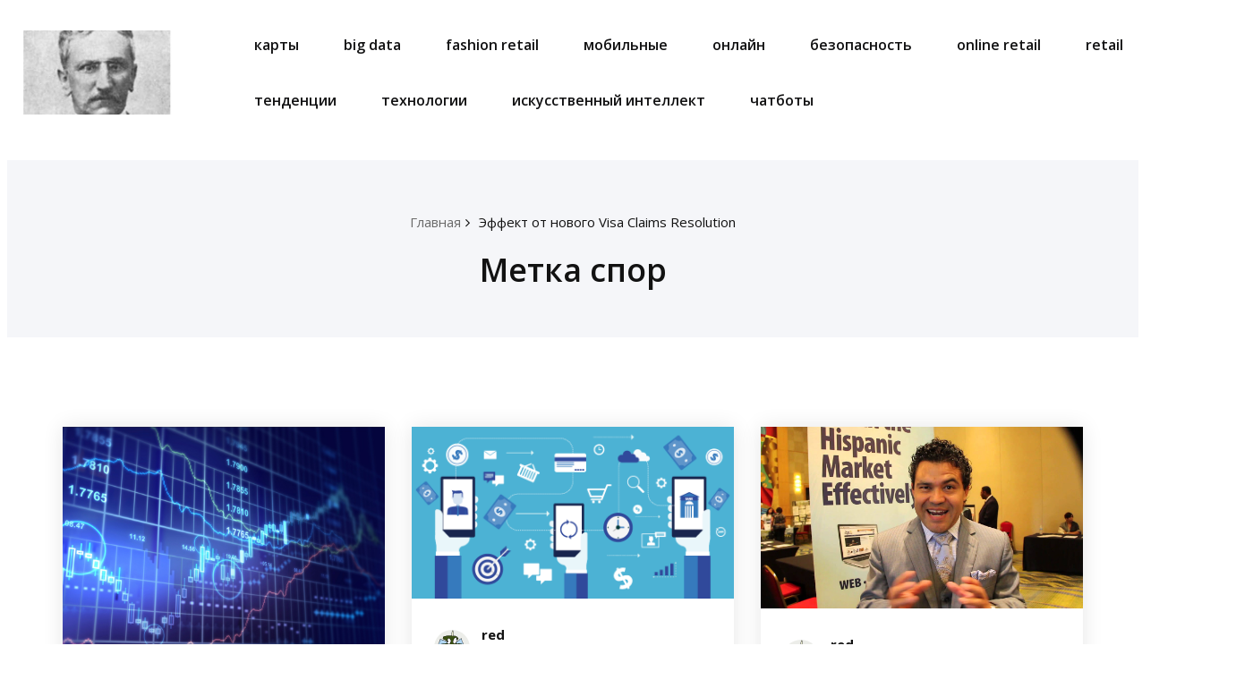

--- FILE ---
content_type: text/html; charset=UTF-8
request_url: https://www.vatilik.com/tag/%D1%81%D0%BF%D0%BE%D1%80/
body_size: 15951
content:
<!DOCTYPE html>
<html dir="ltr" lang="ru-RU" prefix="og: https://ogp.me/ns#">
  <head>
    <!--[if IE]>
    <meta http-equiv="X-UA-Compatible" content="IE=edge,chrome=1">
    ``
    <![endif]-->
    <meta charset="UTF-8" />
	  <meta name="google-site-verification" content="LRcxhnTJEu5xDC50fYAfKG9YOWficgBBa6bpdO5V2Xs" />
    <meta name="viewport" content="width=device-width, initial-scale=1.0" />
    <link rel="profile" href="http://gmpg.org/xfn/11" />
    <!-- Theme Css -->
	    <title>спор - Новости платежного рынка</title>

		<!-- All in One SEO 4.9.3 - aioseo.com -->
	<meta name="robots" content="max-image-preview:large" />
	<link rel="canonical" href="https://www.vatilik.com/tag/%d1%81%d0%bf%d0%be%d1%80/" />
	<meta name="generator" content="All in One SEO (AIOSEO) 4.9.3" />
		<script type="application/ld+json" class="aioseo-schema">
			{"@context":"https:\/\/schema.org","@graph":[{"@type":"BreadcrumbList","@id":"https:\/\/www.vatilik.com\/tag\/%D1%81%D0%BF%D0%BE%D1%80\/#breadcrumblist","itemListElement":[{"@type":"ListItem","@id":"https:\/\/www.vatilik.com#listItem","position":1,"name":"\u0413\u043b\u0430\u0432\u043d\u0430\u044f \u0441\u0442\u0440\u0430\u043d\u0438\u0446\u0430","item":"https:\/\/www.vatilik.com","nextItem":{"@type":"ListItem","@id":"https:\/\/www.vatilik.com\/tag\/%d1%81%d0%bf%d0%be%d1%80\/#listItem","name":"\u0441\u043f\u043e\u0440"}},{"@type":"ListItem","@id":"https:\/\/www.vatilik.com\/tag\/%d1%81%d0%bf%d0%be%d1%80\/#listItem","position":2,"name":"\u0441\u043f\u043e\u0440","previousItem":{"@type":"ListItem","@id":"https:\/\/www.vatilik.com#listItem","name":"\u0413\u043b\u0430\u0432\u043d\u0430\u044f \u0441\u0442\u0440\u0430\u043d\u0438\u0446\u0430"}}]},{"@type":"CollectionPage","@id":"https:\/\/www.vatilik.com\/tag\/%D1%81%D0%BF%D0%BE%D1%80\/#collectionpage","url":"https:\/\/www.vatilik.com\/tag\/%D1%81%D0%BF%D0%BE%D1%80\/","name":"\u0441\u043f\u043e\u0440 - \u041d\u043e\u0432\u043e\u0441\u0442\u0438 \u043f\u043b\u0430\u0442\u0435\u0436\u043d\u043e\u0433\u043e \u0440\u044b\u043d\u043a\u0430","inLanguage":"ru-RU","isPartOf":{"@id":"https:\/\/www.vatilik.com\/#website"},"breadcrumb":{"@id":"https:\/\/www.vatilik.com\/tag\/%D1%81%D0%BF%D0%BE%D1%80\/#breadcrumblist"}},{"@type":"Organization","@id":"https:\/\/www.vatilik.com\/#organization","name":"\u041d\u043e\u0432\u043e\u0441\u0442\u0438 \u043f\u043b\u0430\u0442\u0435\u0436\u043d\u043e\u0433\u043e \u0440\u044b\u043d\u043a\u0430","description":"\u043f\u043b\u0430\u0442\u0435\u0436\u0438, \u0442\u0440\u0430\u043d\u0437\u0430\u043a\u0446\u0438\u0438, \u0434\u0430\u043d\u043d\u044b\u0435","url":"https:\/\/www.vatilik.com\/"},{"@type":"WebSite","@id":"https:\/\/www.vatilik.com\/#website","url":"https:\/\/www.vatilik.com\/","name":"\u041d\u043e\u0432\u043e\u0441\u0442\u0438 \u043f\u043b\u0430\u0442\u0435\u0436\u043d\u043e\u0433\u043e \u0440\u044b\u043d\u043a\u0430","description":"\u043f\u043b\u0430\u0442\u0435\u0436\u0438, \u0442\u0440\u0430\u043d\u0437\u0430\u043a\u0446\u0438\u0438, \u0434\u0430\u043d\u043d\u044b\u0435","inLanguage":"ru-RU","publisher":{"@id":"https:\/\/www.vatilik.com\/#organization"}}]}
		</script>
		<!-- All in One SEO -->

<link rel='dns-prefetch' href='//fonts.googleapis.com' />
<link rel="alternate" type="application/rss+xml" title="Новости платежного рынка &raquo; Лента" href="https://www.vatilik.com/feed/" />
<link rel="alternate" type="application/rss+xml" title="Новости платежного рынка &raquo; Лента комментариев" href="https://www.vatilik.com/comments/feed/" />
<link rel="alternate" type="application/rss+xml" title="Новости платежного рынка &raquo; Лента метки спор" href="https://www.vatilik.com/tag/%d1%81%d0%bf%d0%be%d1%80/feed/" />
<script type="text/javascript">
/* <![CDATA[ */
window._wpemojiSettings = {"baseUrl":"https:\/\/s.w.org\/images\/core\/emoji\/15.0.3\/72x72\/","ext":".png","svgUrl":"https:\/\/s.w.org\/images\/core\/emoji\/15.0.3\/svg\/","svgExt":".svg","source":{"concatemoji":"https:\/\/www.vatilik.com\/wp-includes\/js\/wp-emoji-release.min.js?ver=6.5.7"}};
/*! This file is auto-generated */
!function(i,n){var o,s,e;function c(e){try{var t={supportTests:e,timestamp:(new Date).valueOf()};sessionStorage.setItem(o,JSON.stringify(t))}catch(e){}}function p(e,t,n){e.clearRect(0,0,e.canvas.width,e.canvas.height),e.fillText(t,0,0);var t=new Uint32Array(e.getImageData(0,0,e.canvas.width,e.canvas.height).data),r=(e.clearRect(0,0,e.canvas.width,e.canvas.height),e.fillText(n,0,0),new Uint32Array(e.getImageData(0,0,e.canvas.width,e.canvas.height).data));return t.every(function(e,t){return e===r[t]})}function u(e,t,n){switch(t){case"flag":return n(e,"\ud83c\udff3\ufe0f\u200d\u26a7\ufe0f","\ud83c\udff3\ufe0f\u200b\u26a7\ufe0f")?!1:!n(e,"\ud83c\uddfa\ud83c\uddf3","\ud83c\uddfa\u200b\ud83c\uddf3")&&!n(e,"\ud83c\udff4\udb40\udc67\udb40\udc62\udb40\udc65\udb40\udc6e\udb40\udc67\udb40\udc7f","\ud83c\udff4\u200b\udb40\udc67\u200b\udb40\udc62\u200b\udb40\udc65\u200b\udb40\udc6e\u200b\udb40\udc67\u200b\udb40\udc7f");case"emoji":return!n(e,"\ud83d\udc26\u200d\u2b1b","\ud83d\udc26\u200b\u2b1b")}return!1}function f(e,t,n){var r="undefined"!=typeof WorkerGlobalScope&&self instanceof WorkerGlobalScope?new OffscreenCanvas(300,150):i.createElement("canvas"),a=r.getContext("2d",{willReadFrequently:!0}),o=(a.textBaseline="top",a.font="600 32px Arial",{});return e.forEach(function(e){o[e]=t(a,e,n)}),o}function t(e){var t=i.createElement("script");t.src=e,t.defer=!0,i.head.appendChild(t)}"undefined"!=typeof Promise&&(o="wpEmojiSettingsSupports",s=["flag","emoji"],n.supports={everything:!0,everythingExceptFlag:!0},e=new Promise(function(e){i.addEventListener("DOMContentLoaded",e,{once:!0})}),new Promise(function(t){var n=function(){try{var e=JSON.parse(sessionStorage.getItem(o));if("object"==typeof e&&"number"==typeof e.timestamp&&(new Date).valueOf()<e.timestamp+604800&&"object"==typeof e.supportTests)return e.supportTests}catch(e){}return null}();if(!n){if("undefined"!=typeof Worker&&"undefined"!=typeof OffscreenCanvas&&"undefined"!=typeof URL&&URL.createObjectURL&&"undefined"!=typeof Blob)try{var e="postMessage("+f.toString()+"("+[JSON.stringify(s),u.toString(),p.toString()].join(",")+"));",r=new Blob([e],{type:"text/javascript"}),a=new Worker(URL.createObjectURL(r),{name:"wpTestEmojiSupports"});return void(a.onmessage=function(e){c(n=e.data),a.terminate(),t(n)})}catch(e){}c(n=f(s,u,p))}t(n)}).then(function(e){for(var t in e)n.supports[t]=e[t],n.supports.everything=n.supports.everything&&n.supports[t],"flag"!==t&&(n.supports.everythingExceptFlag=n.supports.everythingExceptFlag&&n.supports[t]);n.supports.everythingExceptFlag=n.supports.everythingExceptFlag&&!n.supports.flag,n.DOMReady=!1,n.readyCallback=function(){n.DOMReady=!0}}).then(function(){return e}).then(function(){var e;n.supports.everything||(n.readyCallback(),(e=n.source||{}).concatemoji?t(e.concatemoji):e.wpemoji&&e.twemoji&&(t(e.twemoji),t(e.wpemoji)))}))}((window,document),window._wpemojiSettings);
/* ]]> */
</script>
<style id='wp-emoji-styles-inline-css' type='text/css'>

	img.wp-smiley, img.emoji {
		display: inline !important;
		border: none !important;
		box-shadow: none !important;
		height: 1em !important;
		width: 1em !important;
		margin: 0 0.07em !important;
		vertical-align: -0.1em !important;
		background: none !important;
		padding: 0 !important;
	}
</style>
<link rel='stylesheet' id='wp-block-library-css' href='https://www.vatilik.com/wp-includes/css/dist/block-library/style.min.css?ver=6.5.7' type='text/css' media='all' />
<link rel='stylesheet' id='aioseo/css/src/vue/standalone/blocks/table-of-contents/global.scss-css' href='https://www.vatilik.com/wp-content/plugins/all-in-one-seo-pack/dist/Lite/assets/css/table-of-contents/global.e90f6d47.css?ver=4.9.3' type='text/css' media='all' />
<style id='classic-theme-styles-inline-css' type='text/css'>
/*! This file is auto-generated */
.wp-block-button__link{color:#fff;background-color:#32373c;border-radius:9999px;box-shadow:none;text-decoration:none;padding:calc(.667em + 2px) calc(1.333em + 2px);font-size:1.125em}.wp-block-file__button{background:#32373c;color:#fff;text-decoration:none}
</style>
<style id='global-styles-inline-css' type='text/css'>
body{--wp--preset--color--black: #000000;--wp--preset--color--cyan-bluish-gray: #abb8c3;--wp--preset--color--white: #ffffff;--wp--preset--color--pale-pink: #f78da7;--wp--preset--color--vivid-red: #cf2e2e;--wp--preset--color--luminous-vivid-orange: #ff6900;--wp--preset--color--luminous-vivid-amber: #fcb900;--wp--preset--color--light-green-cyan: #7bdcb5;--wp--preset--color--vivid-green-cyan: #00d084;--wp--preset--color--pale-cyan-blue: #8ed1fc;--wp--preset--color--vivid-cyan-blue: #0693e3;--wp--preset--color--vivid-purple: #9b51e0;--wp--preset--gradient--vivid-cyan-blue-to-vivid-purple: linear-gradient(135deg,rgba(6,147,227,1) 0%,rgb(155,81,224) 100%);--wp--preset--gradient--light-green-cyan-to-vivid-green-cyan: linear-gradient(135deg,rgb(122,220,180) 0%,rgb(0,208,130) 100%);--wp--preset--gradient--luminous-vivid-amber-to-luminous-vivid-orange: linear-gradient(135deg,rgba(252,185,0,1) 0%,rgba(255,105,0,1) 100%);--wp--preset--gradient--luminous-vivid-orange-to-vivid-red: linear-gradient(135deg,rgba(255,105,0,1) 0%,rgb(207,46,46) 100%);--wp--preset--gradient--very-light-gray-to-cyan-bluish-gray: linear-gradient(135deg,rgb(238,238,238) 0%,rgb(169,184,195) 100%);--wp--preset--gradient--cool-to-warm-spectrum: linear-gradient(135deg,rgb(74,234,220) 0%,rgb(151,120,209) 20%,rgb(207,42,186) 40%,rgb(238,44,130) 60%,rgb(251,105,98) 80%,rgb(254,248,76) 100%);--wp--preset--gradient--blush-light-purple: linear-gradient(135deg,rgb(255,206,236) 0%,rgb(152,150,240) 100%);--wp--preset--gradient--blush-bordeaux: linear-gradient(135deg,rgb(254,205,165) 0%,rgb(254,45,45) 50%,rgb(107,0,62) 100%);--wp--preset--gradient--luminous-dusk: linear-gradient(135deg,rgb(255,203,112) 0%,rgb(199,81,192) 50%,rgb(65,88,208) 100%);--wp--preset--gradient--pale-ocean: linear-gradient(135deg,rgb(255,245,203) 0%,rgb(182,227,212) 50%,rgb(51,167,181) 100%);--wp--preset--gradient--electric-grass: linear-gradient(135deg,rgb(202,248,128) 0%,rgb(113,206,126) 100%);--wp--preset--gradient--midnight: linear-gradient(135deg,rgb(2,3,129) 0%,rgb(40,116,252) 100%);--wp--preset--font-size--small: 13px;--wp--preset--font-size--medium: 20px;--wp--preset--font-size--large: 36px;--wp--preset--font-size--x-large: 42px;--wp--preset--spacing--20: 0.44rem;--wp--preset--spacing--30: 0.67rem;--wp--preset--spacing--40: 1rem;--wp--preset--spacing--50: 1.5rem;--wp--preset--spacing--60: 2.25rem;--wp--preset--spacing--70: 3.38rem;--wp--preset--spacing--80: 5.06rem;--wp--preset--shadow--natural: 6px 6px 9px rgba(0, 0, 0, 0.2);--wp--preset--shadow--deep: 12px 12px 50px rgba(0, 0, 0, 0.4);--wp--preset--shadow--sharp: 6px 6px 0px rgba(0, 0, 0, 0.2);--wp--preset--shadow--outlined: 6px 6px 0px -3px rgba(255, 255, 255, 1), 6px 6px rgba(0, 0, 0, 1);--wp--preset--shadow--crisp: 6px 6px 0px rgba(0, 0, 0, 1);}:where(.is-layout-flex){gap: 0.5em;}:where(.is-layout-grid){gap: 0.5em;}body .is-layout-flex{display: flex;}body .is-layout-flex{flex-wrap: wrap;align-items: center;}body .is-layout-flex > *{margin: 0;}body .is-layout-grid{display: grid;}body .is-layout-grid > *{margin: 0;}:where(.wp-block-columns.is-layout-flex){gap: 2em;}:where(.wp-block-columns.is-layout-grid){gap: 2em;}:where(.wp-block-post-template.is-layout-flex){gap: 1.25em;}:where(.wp-block-post-template.is-layout-grid){gap: 1.25em;}.has-black-color{color: var(--wp--preset--color--black) !important;}.has-cyan-bluish-gray-color{color: var(--wp--preset--color--cyan-bluish-gray) !important;}.has-white-color{color: var(--wp--preset--color--white) !important;}.has-pale-pink-color{color: var(--wp--preset--color--pale-pink) !important;}.has-vivid-red-color{color: var(--wp--preset--color--vivid-red) !important;}.has-luminous-vivid-orange-color{color: var(--wp--preset--color--luminous-vivid-orange) !important;}.has-luminous-vivid-amber-color{color: var(--wp--preset--color--luminous-vivid-amber) !important;}.has-light-green-cyan-color{color: var(--wp--preset--color--light-green-cyan) !important;}.has-vivid-green-cyan-color{color: var(--wp--preset--color--vivid-green-cyan) !important;}.has-pale-cyan-blue-color{color: var(--wp--preset--color--pale-cyan-blue) !important;}.has-vivid-cyan-blue-color{color: var(--wp--preset--color--vivid-cyan-blue) !important;}.has-vivid-purple-color{color: var(--wp--preset--color--vivid-purple) !important;}.has-black-background-color{background-color: var(--wp--preset--color--black) !important;}.has-cyan-bluish-gray-background-color{background-color: var(--wp--preset--color--cyan-bluish-gray) !important;}.has-white-background-color{background-color: var(--wp--preset--color--white) !important;}.has-pale-pink-background-color{background-color: var(--wp--preset--color--pale-pink) !important;}.has-vivid-red-background-color{background-color: var(--wp--preset--color--vivid-red) !important;}.has-luminous-vivid-orange-background-color{background-color: var(--wp--preset--color--luminous-vivid-orange) !important;}.has-luminous-vivid-amber-background-color{background-color: var(--wp--preset--color--luminous-vivid-amber) !important;}.has-light-green-cyan-background-color{background-color: var(--wp--preset--color--light-green-cyan) !important;}.has-vivid-green-cyan-background-color{background-color: var(--wp--preset--color--vivid-green-cyan) !important;}.has-pale-cyan-blue-background-color{background-color: var(--wp--preset--color--pale-cyan-blue) !important;}.has-vivid-cyan-blue-background-color{background-color: var(--wp--preset--color--vivid-cyan-blue) !important;}.has-vivid-purple-background-color{background-color: var(--wp--preset--color--vivid-purple) !important;}.has-black-border-color{border-color: var(--wp--preset--color--black) !important;}.has-cyan-bluish-gray-border-color{border-color: var(--wp--preset--color--cyan-bluish-gray) !important;}.has-white-border-color{border-color: var(--wp--preset--color--white) !important;}.has-pale-pink-border-color{border-color: var(--wp--preset--color--pale-pink) !important;}.has-vivid-red-border-color{border-color: var(--wp--preset--color--vivid-red) !important;}.has-luminous-vivid-orange-border-color{border-color: var(--wp--preset--color--luminous-vivid-orange) !important;}.has-luminous-vivid-amber-border-color{border-color: var(--wp--preset--color--luminous-vivid-amber) !important;}.has-light-green-cyan-border-color{border-color: var(--wp--preset--color--light-green-cyan) !important;}.has-vivid-green-cyan-border-color{border-color: var(--wp--preset--color--vivid-green-cyan) !important;}.has-pale-cyan-blue-border-color{border-color: var(--wp--preset--color--pale-cyan-blue) !important;}.has-vivid-cyan-blue-border-color{border-color: var(--wp--preset--color--vivid-cyan-blue) !important;}.has-vivid-purple-border-color{border-color: var(--wp--preset--color--vivid-purple) !important;}.has-vivid-cyan-blue-to-vivid-purple-gradient-background{background: var(--wp--preset--gradient--vivid-cyan-blue-to-vivid-purple) !important;}.has-light-green-cyan-to-vivid-green-cyan-gradient-background{background: var(--wp--preset--gradient--light-green-cyan-to-vivid-green-cyan) !important;}.has-luminous-vivid-amber-to-luminous-vivid-orange-gradient-background{background: var(--wp--preset--gradient--luminous-vivid-amber-to-luminous-vivid-orange) !important;}.has-luminous-vivid-orange-to-vivid-red-gradient-background{background: var(--wp--preset--gradient--luminous-vivid-orange-to-vivid-red) !important;}.has-very-light-gray-to-cyan-bluish-gray-gradient-background{background: var(--wp--preset--gradient--very-light-gray-to-cyan-bluish-gray) !important;}.has-cool-to-warm-spectrum-gradient-background{background: var(--wp--preset--gradient--cool-to-warm-spectrum) !important;}.has-blush-light-purple-gradient-background{background: var(--wp--preset--gradient--blush-light-purple) !important;}.has-blush-bordeaux-gradient-background{background: var(--wp--preset--gradient--blush-bordeaux) !important;}.has-luminous-dusk-gradient-background{background: var(--wp--preset--gradient--luminous-dusk) !important;}.has-pale-ocean-gradient-background{background: var(--wp--preset--gradient--pale-ocean) !important;}.has-electric-grass-gradient-background{background: var(--wp--preset--gradient--electric-grass) !important;}.has-midnight-gradient-background{background: var(--wp--preset--gradient--midnight) !important;}.has-small-font-size{font-size: var(--wp--preset--font-size--small) !important;}.has-medium-font-size{font-size: var(--wp--preset--font-size--medium) !important;}.has-large-font-size{font-size: var(--wp--preset--font-size--large) !important;}.has-x-large-font-size{font-size: var(--wp--preset--font-size--x-large) !important;}
.wp-block-navigation a:where(:not(.wp-element-button)){color: inherit;}
:where(.wp-block-post-template.is-layout-flex){gap: 1.25em;}:where(.wp-block-post-template.is-layout-grid){gap: 1.25em;}
:where(.wp-block-columns.is-layout-flex){gap: 2em;}:where(.wp-block-columns.is-layout-grid){gap: 2em;}
.wp-block-pullquote{font-size: 1.5em;line-height: 1.6;}
</style>
<link rel='stylesheet' id='bootstrap-css' href='https://www.vatilik.com/wp-content/themes/quality/css/bootstrap.css?ver=6.5.7' type='text/css' media='all' />
<link rel='stylesheet' id='quality-style-css' href='https://www.vatilik.com/wp-content/themes/mazino/style.css?ver=6.5.7' type='text/css' media='all' />
<link rel='stylesheet' id='default-css' href='https://www.vatilik.com/wp-content/themes/quality/css/default.css?ver=6.5.7' type='text/css' media='all' />
<link rel='stylesheet' id='theme-menu-css' href='https://www.vatilik.com/wp-content/themes/quality/css/theme-menu.css?ver=6.5.7' type='text/css' media='all' />
<link rel='stylesheet' id='font-awesome-min-css' href='https://www.vatilik.com/wp-content/themes/quality/css/font-awesome/css/font-awesome.min.css?ver=6.5.7' type='text/css' media='all' />
<link rel='stylesheet' id='lightbox-css-css' href='https://www.vatilik.com/wp-content/themes/quality/css/lightbox.css?ver=6.5.7' type='text/css' media='all' />
<link rel='stylesheet' id='quality-fonts-css' href='//fonts.googleapis.com/css?family=Open+Sans%3A300%2C400%2C600%2C700%2C800%7CRoboto%3A100%2C300%2C400%2C500%2C600%2C700%2C900%7CRaleway%3A600%7Citalic&#038;subset=latin%2Clatin-ext' type='text/css' media='all' />
<link rel='stylesheet' id='mazino-parent-style-css' href='https://www.vatilik.com/wp-content/themes/quality/style.css?ver=6.5.7' type='text/css' media='all' />
<script type="text/javascript" src="https://www.vatilik.com/wp-includes/js/jquery/jquery.min.js?ver=3.7.1" id="jquery-core-js"></script>
<script type="text/javascript" src="https://www.vatilik.com/wp-includes/js/jquery/jquery-migrate.min.js?ver=3.4.1" id="jquery-migrate-js"></script>
<script type="text/javascript" src="https://www.vatilik.com/wp-content/themes/quality/js/bootstrap.min.js?ver=6.5.7" id="bootstrap-js"></script>
<script type="text/javascript" src="https://www.vatilik.com/wp-content/themes/quality/js/menu/menu.js?ver=6.5.7" id="menu-js"></script>
<script type="text/javascript" src="https://www.vatilik.com/wp-content/themes/quality/js/lightbox/lightbox-2.6.min.js?ver=6.5.7" id="lightbox-js"></script>
<script type="text/javascript" src="https://www.vatilik.com/wp-content/themes/mazino/js/masonry/mp.mansory.js?ver=6.5.7" id="mazino-mp-masonry-js-js"></script>
<link rel="https://api.w.org/" href="https://www.vatilik.com/wp-json/" /><link rel="alternate" type="application/json" href="https://www.vatilik.com/wp-json/wp/v2/tags/368" /><link rel="EditURI" type="application/rsd+xml" title="RSD" href="https://www.vatilik.com/xmlrpc.php?rsd" />
<meta name="generator" content="WordPress 6.5.7" />
  </head>
  <body class="archive tag tag-368">
    <!--Header Logo & Menus-->
      <nav class="navbar navbar-custom" role="navigation">
      <table border=0 style="border:0px">
      <tr style="border:0px">
      <td width=200 style="border:0px">
		  <a class="navbar-brand" href="https://www.vatilik.com/">
							<img src="https://www.vatilik.com/wp-content/uploads/2018/08/DoctorAdolfoLeonGomez-1.jpg" style="width:300px;" />
							</a>
	  </td>
      <td width=90% padding=0 margin=0 style="border:0px">
      <div class="container-fluid padding-0">
		<!-- Brand and toggle get grouped for better mobile display -->
		<div class="navbar-header">
			
		    <button class="navbar-toggle" type="button" data-toggle="collapse" data-target="#custom-collapse">
				<span class="sr-only">Toggle navigation</span>
				<span class="icon-bar"></span>
				<span class="icon-bar"></span>
				<span class="icon-bar"></span>
		    </button>
		</div>
		<!-- Collect the nav links, forms, and other content for toggling -->
		<div class="collapse navbar-collapse" id="custom-collapse">
		<ul id="menu-main" class="nav navbar-nav navbar-right"><li id="menu-item-627" class="menu-item menu-item-type-taxonomy menu-item-object-category menu-item-627"><a href="https://www.vatilik.com/category/kartochnye-platezhy/">карты</a></li>
<li id="menu-item-628" class="menu-item menu-item-type-taxonomy menu-item-object-category menu-item-628"><a href="https://www.vatilik.com/category/big-data/">big data</a></li>
<li id="menu-item-629" class="menu-item menu-item-type-taxonomy menu-item-object-category menu-item-629"><a href="https://www.vatilik.com/category/retail/fashion-retail/">fashion retail</a></li>
<li id="menu-item-630" class="menu-item menu-item-type-taxonomy menu-item-object-category menu-item-630"><a href="https://www.vatilik.com/category/mobilnie-platezhy/">мобильные</a></li>
<li id="menu-item-631" class="menu-item menu-item-type-taxonomy menu-item-object-category menu-item-631"><a href="https://www.vatilik.com/category/online-platezhy/">онлайн</a></li>
<li id="menu-item-632" class="menu-item menu-item-type-taxonomy menu-item-object-category menu-item-632"><a href="https://www.vatilik.com/category/bezopasnost-platezhy/">безопасность</a></li>
<li id="menu-item-633" class="menu-item menu-item-type-taxonomy menu-item-object-category menu-item-633"><a href="https://www.vatilik.com/category/retail/online-retail/">online retail</a></li>
<li id="menu-item-634" class="menu-item menu-item-type-taxonomy menu-item-object-category menu-item-634"><a href="https://www.vatilik.com/category/retail/">retail</a></li>
<li id="menu-item-635" class="menu-item menu-item-type-taxonomy menu-item-object-category menu-item-635"><a href="https://www.vatilik.com/category/%d1%82%d0%b5%d0%bd%d0%b4%d0%b5%d0%bd%d1%86%d0%b8%d0%b8/">тенденции</a></li>
<li id="menu-item-636" class="menu-item menu-item-type-taxonomy menu-item-object-category menu-item-636"><a href="https://www.vatilik.com/category/%d1%82%d0%b5%d1%85%d0%bd%d0%be%d0%bb%d0%be%d0%b3%d0%b8%d0%b8/">технологии</a></li>
<li id="menu-item-637" class="menu-item menu-item-type-taxonomy menu-item-object-post_tag menu-item-637"><a href="https://www.vatilik.com/tag/%d0%b8%d1%81%d0%ba%d1%83%d1%81%d1%81%d1%82%d0%b2%d0%b5%d0%bd%d0%bd%d1%8b%d0%b9-%d0%b8%d0%bd%d1%82%d0%b5%d0%bb%d0%bb%d0%b5%d0%ba%d1%82/">искусственный интеллект</a></li>
<li id="menu-item-638" class="menu-item menu-item-type-taxonomy menu-item-object-post_tag menu-item-638"><a href="https://www.vatilik.com/tag/%d1%87%d0%b0%d1%82%d0%b1%d0%be%d1%82%d1%8b/">чатботы</a></li>
</ul>		</div><!-- /.navbar-collapse -->
	  </div><!-- /.container-fluid -->
      </td>
      </tr>
      </table>
	  
	</nav>
<div class="clearfix"></div>		<!-- Page Title Section -->
<section class="page-title-section bg-grey">		
	<div class="container">
		<div class="row">
			<div class="col-md-12 col-sm-12 col-xs-12">
			<ul class="page-breadcrumb text-center"><li><a href="https://www.vatilik.com">Главная</a></li><li class="active"><a href="https://www.vatilik.com:443/tag/%D1%81%D0%BF%D0%BE%D1%80/">Эффект от нового Visa Claims Resolution</a></li></ul>			<div class="page-title text-center">
			<h1>Метка спор</h1>			</div>
				
				
			</div>
		</div>
	</div>	
</section>	
	<section id="section-block" class="news">
		<div class="container">
			
			<!--Blog Masonry-->
			<div class="row" id="blog-masonry">
					
				<div class="item">
				<article class="post" class="post-994 post type-post status-publish format-standard has-post-thumbnail hentry category-158 tag-farfetch tag-maximus tag-584 tag-583">	
						<figure class="post-thumbnail">
																				<a  href="https://www.vatilik.com/%d0%b0%d0%bd%d0%b0%d0%bb%d0%b8%d0%b7-maximus-%d0%b8-farfetch/">
								<img width="1024" height="768" src="https://www.vatilik.com/wp-content/uploads/2019/02/financial-chart-backgrounds-wallpapers.jpg" class="img-responsive wp-post-image" alt="" decoding="async" fetchpriority="high" srcset="https://www.vatilik.com/wp-content/uploads/2019/02/financial-chart-backgrounds-wallpapers.jpg 1024w, https://www.vatilik.com/wp-content/uploads/2019/02/financial-chart-backgrounds-wallpapers-300x225.jpg 300w, https://www.vatilik.com/wp-content/uploads/2019/02/financial-chart-backgrounds-wallpapers-768x576.jpg 768w" sizes="(max-width: 1024px) 100vw, 1024px" />							</a>
								
							
						</figure>
						<div class="post-content">	
														<div class="item-meta">
								<a class="author-image item-image" href="https://www.vatilik.com/author/red/"><img alt='' src='https://secure.gravatar.com/avatar/c611ae175422fdd51ebfcef678bed4f0?s=40&#038;d=monsterid&#038;r=g' srcset='https://secure.gravatar.com/avatar/c611ae175422fdd51ebfcef678bed4f0?s=80&#038;d=monsterid&#038;r=g 2x' class='comment_img avatar-40 photo' height='40' width='40' decoding='async'/></a>
								 <a href="https://www.vatilik.com/author/red/">red</a>
								<br>
								<a class="entry-date" href="https://www.vatilik.com/2019/02/">
								Фев 8, 2019</a>
							</div>
														<header class="entry-header">
								<h2 class="entry-title"><a href="https://www.vatilik.com/%d0%b0%d0%bd%d0%b0%d0%bb%d0%b8%d0%b7-maximus-%d0%b8-farfetch/">Анализ MAXIMUS и Farfetch</a></h2>
							</header>	
							<div class="entry-content">
								<p>MAXIMUS (NYSE: MMS) и Farfetch (NYSE: FTCH) &#8212; это компании среднего размера, одна из которых предлагает бизнес-услуги, а другая занимается реализацией различных товаров. Мы сравним эти два бизнеса на основе оценки их стоимости, рентабельности, дивидендов, рекомендаций аналитиков, риска, доходов и институциональной собственности.</p>
<div class="blog-btn-col"><a href="https://www.vatilik.com/%d0%b0%d0%bd%d0%b0%d0%bb%d0%b8%d0%b7-maximus-%d0%b8-farfetch/#more-994" class="more-link">Подробнее</a></div>
							</div>
														<hr />
							<div class="entry-meta">
								<span class="comment-links"><a href="https://www.vatilik.com/%d0%b0%d0%bd%d0%b0%d0%bb%d0%b8%d0%b7-maximus-%d0%b8-farfetch/">Нет комментариев</a></span>
																<span class="cat-links">в<a href="https://www.vatilik.com/%d0%b0%d0%bd%d0%b0%d0%bb%d0%b8%d0%b7-maximus-%d0%b8-farfetch/"><a href="https://www.vatilik.com/category/%d1%82%d0%b5%d0%bd%d0%b4%d0%b5%d0%bd%d1%86%d0%b8%d0%b8/" rel="category tag">тенденции</a></a></span>
																
							</div>
													</div>
				</article>
				</div>
					
				<div class="item">
				<article class="post" class="post-991 post type-post status-publish format-standard has-post-thumbnail hentry category-158 tag-582 tag-547 tag-157">	
						<figure class="post-thumbnail">
																				<a  href="https://www.vatilik.com/%d1%8d%d0%ba%d0%be%d1%81%d0%b8%d1%81%d1%82%d0%b5%d0%bc%d0%b0-%d0%bf%d0%bb%d0%b0%d1%82%d0%b5%d0%b6%d0%bd%d0%be%d0%b9-%d0%b8%d0%bd%d0%b4%d1%83%d1%81%d1%82%d1%80%d0%b8%d0%b8-%d1%82%d0%b5%d0%bd%d0%b4/">
								<img width="750" height="400" src="https://www.vatilik.com/wp-content/uploads/2019/02/Technological-Advancements-In-Ireland-Payments-Market.png" class="img-responsive wp-post-image" alt="" decoding="async" srcset="https://www.vatilik.com/wp-content/uploads/2019/02/Technological-Advancements-In-Ireland-Payments-Market.png 750w, https://www.vatilik.com/wp-content/uploads/2019/02/Technological-Advancements-In-Ireland-Payments-Market-300x160.png 300w" sizes="(max-width: 750px) 100vw, 750px" />							</a>
								
							
						</figure>
						<div class="post-content">	
														<div class="item-meta">
								<a class="author-image item-image" href="https://www.vatilik.com/author/red/"><img alt='' src='https://secure.gravatar.com/avatar/c611ae175422fdd51ebfcef678bed4f0?s=40&#038;d=monsterid&#038;r=g' srcset='https://secure.gravatar.com/avatar/c611ae175422fdd51ebfcef678bed4f0?s=80&#038;d=monsterid&#038;r=g 2x' class='comment_img avatar-40 photo' height='40' width='40' decoding='async'/></a>
								 <a href="https://www.vatilik.com/author/red/">red</a>
								<br>
								<a class="entry-date" href="https://www.vatilik.com/2019/02/">
								Фев 7, 2019</a>
							</div>
														<header class="entry-header">
								<h2 class="entry-title"><a href="https://www.vatilik.com/%d1%8d%d0%ba%d0%be%d1%81%d0%b8%d1%81%d1%82%d0%b5%d0%bc%d0%b0-%d0%bf%d0%bb%d0%b0%d1%82%d0%b5%d0%b6%d0%bd%d0%be%d0%b9-%d0%b8%d0%bd%d0%b4%d1%83%d1%81%d1%82%d1%80%d0%b8%d0%b8-%d1%82%d0%b5%d0%bd%d0%b4/">Экосистема платежной индустрии: тенденция к цифровым платежам и активность ключевых игроков на рынке</a></h2>
							</header>	
							<div class="entry-content">
								<p>Цифровизация повседневной жизни делает телефоны и подключенные устройства предпочтительными платежными средствами для потребителей &#8212; приоритеты, которые влияют на рост объема цифровых платежей во всем мире.</p>
<div class="blog-btn-col"><a href="https://www.vatilik.com/%d1%8d%d0%ba%d0%be%d1%81%d0%b8%d1%81%d1%82%d0%b5%d0%bc%d0%b0-%d0%bf%d0%bb%d0%b0%d1%82%d0%b5%d0%b6%d0%bd%d0%be%d0%b9-%d0%b8%d0%bd%d0%b4%d1%83%d1%81%d1%82%d1%80%d0%b8%d0%b8-%d1%82%d0%b5%d0%bd%d0%b4/#more-991" class="more-link">Подробнее</a></div>
							</div>
														<hr />
							<div class="entry-meta">
								<span class="comment-links"><a href="https://www.vatilik.com/%d1%8d%d0%ba%d0%be%d1%81%d0%b8%d1%81%d1%82%d0%b5%d0%bc%d0%b0-%d0%bf%d0%bb%d0%b0%d1%82%d0%b5%d0%b6%d0%bd%d0%be%d0%b9-%d0%b8%d0%bd%d0%b4%d1%83%d1%81%d1%82%d1%80%d0%b8%d0%b8-%d1%82%d0%b5%d0%bd%d0%b4/">Нет комментариев</a></span>
																<span class="cat-links">в<a href="https://www.vatilik.com/%d1%8d%d0%ba%d0%be%d1%81%d0%b8%d1%81%d1%82%d0%b5%d0%bc%d0%b0-%d0%bf%d0%bb%d0%b0%d1%82%d0%b5%d0%b6%d0%bd%d0%be%d0%b9-%d0%b8%d0%bd%d0%b4%d1%83%d1%81%d1%82%d1%80%d0%b8%d0%b8-%d1%82%d0%b5%d0%bd%d0%b4/"><a href="https://www.vatilik.com/category/%d1%82%d0%b5%d0%bd%d0%b4%d0%b5%d0%bd%d1%86%d0%b8%d0%b8/" rel="category tag">тенденции</a></a></span>
																
							</div>
													</div>
				</article>
				</div>
					
				<div class="item">
				<article class="post" class="post-987 post type-post status-publish format-standard has-post-thumbnail hentry category-158 tag-bank-of-america tag-581 tag-217">	
						<figure class="post-thumbnail">
																				<a  href="https://www.vatilik.com/%d1%82%d0%b5%d0%bd%d0%b4%d0%b5%d0%bd%d1%86%d0%b8%d0%b8-%d0%b8-%d0%bf%d0%be%d0%bd%d0%b8%d0%bc%d0%b0%d0%bd%d0%b8%d0%b5-%d0%bb%d0%b0%d1%82%d0%b8%d0%bd%d0%be%d0%b0%d0%bc%d0%b5%d1%80%d0%b8%d0%ba%d0%b0/">
								<img width="1280" height="720" src="https://www.vatilik.com/wp-content/uploads/2019/02/maxresdefault.jpg" class="img-responsive wp-post-image" alt="" decoding="async" srcset="https://www.vatilik.com/wp-content/uploads/2019/02/maxresdefault.jpg 1280w, https://www.vatilik.com/wp-content/uploads/2019/02/maxresdefault-300x169.jpg 300w, https://www.vatilik.com/wp-content/uploads/2019/02/maxresdefault-768x432.jpg 768w, https://www.vatilik.com/wp-content/uploads/2019/02/maxresdefault-1024x576.jpg 1024w" sizes="(max-width: 1280px) 100vw, 1280px" />							</a>
								
							
						</figure>
						<div class="post-content">	
														<div class="item-meta">
								<a class="author-image item-image" href="https://www.vatilik.com/author/red/"><img alt='' src='https://secure.gravatar.com/avatar/c611ae175422fdd51ebfcef678bed4f0?s=40&#038;d=monsterid&#038;r=g' srcset='https://secure.gravatar.com/avatar/c611ae175422fdd51ebfcef678bed4f0?s=80&#038;d=monsterid&#038;r=g 2x' class='comment_img avatar-40 photo' height='40' width='40' decoding='async'/></a>
								 <a href="https://www.vatilik.com/author/red/">red</a>
								<br>
								<a class="entry-date" href="https://www.vatilik.com/2019/02/">
								Фев 7, 2019</a>
							</div>
														<header class="entry-header">
								<h2 class="entry-title"><a href="https://www.vatilik.com/%d1%82%d0%b5%d0%bd%d0%b4%d0%b5%d0%bd%d1%86%d0%b8%d0%b8-%d0%b8-%d0%bf%d0%be%d0%bd%d0%b8%d0%bc%d0%b0%d0%bd%d0%b8%d0%b5-%d0%bb%d0%b0%d1%82%d0%b8%d0%bd%d0%be%d0%b0%d0%bc%d0%b5%d1%80%d0%b8%d0%ba%d0%b0/">Тенденции и понимание латиноамериканского рынка для финансовых маркетологов</a></h2>
							</header>	
							<div class="entry-content">
								<p>Латиноамериканский рынок не только растет в объемах и значимости, но и развивается. Исследования из нескольких источников показывают, в чем этот рынок отличается, а в чем похож на другие, с точки зрения финансовых взаимоотношений. Факты указывают на три четких вывода.</p>
<div class="blog-btn-col"><a href="https://www.vatilik.com/%d1%82%d0%b5%d0%bd%d0%b4%d0%b5%d0%bd%d1%86%d0%b8%d0%b8-%d0%b8-%d0%bf%d0%be%d0%bd%d0%b8%d0%bc%d0%b0%d0%bd%d0%b8%d0%b5-%d0%bb%d0%b0%d1%82%d0%b8%d0%bd%d0%be%d0%b0%d0%bc%d0%b5%d1%80%d0%b8%d0%ba%d0%b0/#more-987" class="more-link">Подробнее</a></div>
							</div>
														<hr />
							<div class="entry-meta">
								<span class="comment-links"><a href="https://www.vatilik.com/%d1%82%d0%b5%d0%bd%d0%b4%d0%b5%d0%bd%d1%86%d0%b8%d0%b8-%d0%b8-%d0%bf%d0%be%d0%bd%d0%b8%d0%bc%d0%b0%d0%bd%d0%b8%d0%b5-%d0%bb%d0%b0%d1%82%d0%b8%d0%bd%d0%be%d0%b0%d0%bc%d0%b5%d1%80%d0%b8%d0%ba%d0%b0/">Нет комментариев</a></span>
																<span class="cat-links">в<a href="https://www.vatilik.com/%d1%82%d0%b5%d0%bd%d0%b4%d0%b5%d0%bd%d1%86%d0%b8%d0%b8-%d0%b8-%d0%bf%d0%be%d0%bd%d0%b8%d0%bc%d0%b0%d0%bd%d0%b8%d0%b5-%d0%bb%d0%b0%d1%82%d0%b8%d0%bd%d0%be%d0%b0%d0%bc%d0%b5%d1%80%d0%b8%d0%ba%d0%b0/"><a href="https://www.vatilik.com/category/%d1%82%d0%b5%d0%bd%d0%b4%d0%b5%d0%bd%d1%86%d0%b8%d0%b8/" rel="category tag">тенденции</a></a></span>
																
							</div>
													</div>
				</article>
				</div>
					
				<div class="item">
				<article class="post" class="post-982 post type-post status-publish format-standard has-post-thumbnail hentry category-retail category-158 tag-bonprix tag-e-leclerc tag-zabka">	
						<figure class="post-thumbnail">
																				<a  href="https://www.vatilik.com/bonprix-zabka-%d0%b8-e-leclerc-%d1%81%d0%bc%d0%b5%d1%88%d0%b8%d0%b2%d0%b0%d1%8e%d1%82-%d0%be%d0%bd%d0%bb%d0%b0%d0%b9%d0%bd-%d0%b8-%d0%be%d1%84%d1%84%d0%bb%d0%b0%d0%b9%d0%bd-%d1%81-%d0%ba%d0%be%d0%bd/">
								<img width="1600" height="800" src="https://www.vatilik.com/wp-content/uploads/2019/02/Future-of-Retail.jpg" class="img-responsive wp-post-image" alt="" decoding="async" srcset="https://www.vatilik.com/wp-content/uploads/2019/02/Future-of-Retail.jpg 1600w, https://www.vatilik.com/wp-content/uploads/2019/02/Future-of-Retail-300x150.jpg 300w, https://www.vatilik.com/wp-content/uploads/2019/02/Future-of-Retail-768x384.jpg 768w, https://www.vatilik.com/wp-content/uploads/2019/02/Future-of-Retail-1024x512.jpg 1024w" sizes="(max-width: 1600px) 100vw, 1600px" />							</a>
								
							
						</figure>
						<div class="post-content">	
														<div class="item-meta">
								<a class="author-image item-image" href="https://www.vatilik.com/author/red/"><img alt='' src='https://secure.gravatar.com/avatar/c611ae175422fdd51ebfcef678bed4f0?s=40&#038;d=monsterid&#038;r=g' srcset='https://secure.gravatar.com/avatar/c611ae175422fdd51ebfcef678bed4f0?s=80&#038;d=monsterid&#038;r=g 2x' class='comment_img avatar-40 photo' height='40' width='40' decoding='async'/></a>
								 <a href="https://www.vatilik.com/author/red/">red</a>
								<br>
								<a class="entry-date" href="https://www.vatilik.com/2019/02/">
								Фев 4, 2019</a>
							</div>
														<header class="entry-header">
								<h2 class="entry-title"><a href="https://www.vatilik.com/bonprix-zabka-%d0%b8-e-leclerc-%d1%81%d0%bc%d0%b5%d1%88%d0%b8%d0%b2%d0%b0%d1%8e%d1%82-%d0%be%d0%bd%d0%bb%d0%b0%d0%b9%d0%bd-%d0%b8-%d0%be%d1%84%d1%84%d0%bb%d0%b0%d0%b9%d0%bd-%d1%81-%d0%ba%d0%be%d0%bd/">bonprix, Żabka и E.leclerc смешивают онлайн и оффлайн с концепциями омниканального магазина</a></h2>
							</header>	
							<div class="entry-content">
								<p>Обновление физического магазина является одним из важнейших приоритетов для многих ритейлеров, так как этот формат постоянно подвергается давлению как из-за уменьшения количества покупателей, так и из-за прорывных участников рынка, таких как Alibaba.</p>
<div class="blog-btn-col"><a href="https://www.vatilik.com/bonprix-zabka-%d0%b8-e-leclerc-%d1%81%d0%bc%d0%b5%d1%88%d0%b8%d0%b2%d0%b0%d1%8e%d1%82-%d0%be%d0%bd%d0%bb%d0%b0%d0%b9%d0%bd-%d0%b8-%d0%be%d1%84%d1%84%d0%bb%d0%b0%d0%b9%d0%bd-%d1%81-%d0%ba%d0%be%d0%bd/#more-982" class="more-link">Подробнее</a></div>
							</div>
														<hr />
							<div class="entry-meta">
								<span class="comment-links"><a href="https://www.vatilik.com/bonprix-zabka-%d0%b8-e-leclerc-%d1%81%d0%bc%d0%b5%d1%88%d0%b8%d0%b2%d0%b0%d1%8e%d1%82-%d0%be%d0%bd%d0%bb%d0%b0%d0%b9%d0%bd-%d0%b8-%d0%be%d1%84%d1%84%d0%bb%d0%b0%d0%b9%d0%bd-%d1%81-%d0%ba%d0%be%d0%bd/">Нет комментариев</a></span>
																<span class="cat-links">в<a href="https://www.vatilik.com/bonprix-zabka-%d0%b8-e-leclerc-%d1%81%d0%bc%d0%b5%d1%88%d0%b8%d0%b2%d0%b0%d1%8e%d1%82-%d0%be%d0%bd%d0%bb%d0%b0%d0%b9%d0%bd-%d0%b8-%d0%be%d1%84%d1%84%d0%bb%d0%b0%d0%b9%d0%bd-%d1%81-%d0%ba%d0%be%d0%bd/"><a href="https://www.vatilik.com/category/retail/" rel="category tag">retail</a> <a href="https://www.vatilik.com/category/%d1%82%d0%b5%d0%bd%d0%b4%d0%b5%d0%bd%d1%86%d0%b8%d0%b8/" rel="category tag">тенденции</a></a></span>
																
							</div>
													</div>
				</article>
				</div>
					
				<div class="item">
				<article class="post" class="post-979 post type-post status-publish format-standard has-post-thumbnail hentry category-big-data category-bezopasnost-platezhy category-556 tag-gdpr tag-577 tag-323">	
						<figure class="post-thumbnail">
																				<a  href="https://www.vatilik.com/3-%d0%bf%d1%80%d0%b8%d1%87%d0%b8%d0%bd%d1%8b-%d0%bf%d0%be-%d0%ba%d0%be%d1%82%d0%be%d1%80%d1%8b%d0%bc-%d0%ba%d0%be%d0%bc%d0%bf%d0%b0%d0%bd%d0%b8%d0%b8-%d1%87%d0%b0%d1%89%d0%b5-%d0%b2%d1%81%d0%b5%d0%b3/">
								<img width="1460" height="730" src="https://www.vatilik.com/wp-content/uploads/2019/02/gdpr-compliance.png" class="img-responsive wp-post-image" alt="" decoding="async" srcset="https://www.vatilik.com/wp-content/uploads/2019/02/gdpr-compliance.png 1460w, https://www.vatilik.com/wp-content/uploads/2019/02/gdpr-compliance-300x150.png 300w, https://www.vatilik.com/wp-content/uploads/2019/02/gdpr-compliance-768x384.png 768w, https://www.vatilik.com/wp-content/uploads/2019/02/gdpr-compliance-1024x512.png 1024w" sizes="(max-width: 1460px) 100vw, 1460px" />							</a>
								
							
						</figure>
						<div class="post-content">	
														<div class="item-meta">
								<a class="author-image item-image" href="https://www.vatilik.com/author/red/"><img alt='' src='https://secure.gravatar.com/avatar/c611ae175422fdd51ebfcef678bed4f0?s=40&#038;d=monsterid&#038;r=g' srcset='https://secure.gravatar.com/avatar/c611ae175422fdd51ebfcef678bed4f0?s=80&#038;d=monsterid&#038;r=g 2x' class='comment_img avatar-40 photo' height='40' width='40' decoding='async'/></a>
								 <a href="https://www.vatilik.com/author/red/">red</a>
								<br>
								<a class="entry-date" href="https://www.vatilik.com/2019/02/">
								Фев 1, 2019</a>
							</div>
														<header class="entry-header">
								<h2 class="entry-title"><a href="https://www.vatilik.com/3-%d0%bf%d1%80%d0%b8%d1%87%d0%b8%d0%bd%d1%8b-%d0%bf%d0%be-%d0%ba%d0%be%d1%82%d0%be%d1%80%d1%8b%d0%bc-%d0%ba%d0%be%d0%bc%d0%bf%d0%b0%d0%bd%d0%b8%d0%b8-%d1%87%d0%b0%d1%89%d0%b5-%d0%b2%d1%81%d0%b5%d0%b3/">3 причины, по которым компании чаще всего не соответствуют GDPR</a></h2>
							</header>	
							<div class="entry-content">
								<p>Лучший способ соответствовать новым правилам ЕС в отношении конфиденциальности &#8212; предположить, что у вас вообще нет потребности хранить личные данные.</p>
<div class="blog-btn-col"><a href="https://www.vatilik.com/3-%d0%bf%d1%80%d0%b8%d1%87%d0%b8%d0%bd%d1%8b-%d0%bf%d0%be-%d0%ba%d0%be%d1%82%d0%be%d1%80%d1%8b%d0%bc-%d0%ba%d0%be%d0%bc%d0%bf%d0%b0%d0%bd%d0%b8%d0%b8-%d1%87%d0%b0%d1%89%d0%b5-%d0%b2%d1%81%d0%b5%d0%b3/#more-979" class="more-link">Подробнее</a></div>
							</div>
														<hr />
							<div class="entry-meta">
								<span class="comment-links"><a href="https://www.vatilik.com/3-%d0%bf%d1%80%d0%b8%d1%87%d0%b8%d0%bd%d1%8b-%d0%bf%d0%be-%d0%ba%d0%be%d1%82%d0%be%d1%80%d1%8b%d0%bc-%d0%ba%d0%be%d0%bc%d0%bf%d0%b0%d0%bd%d0%b8%d0%b8-%d1%87%d0%b0%d1%89%d0%b5-%d0%b2%d1%81%d0%b5%d0%b3/">Нет комментариев</a></span>
																<span class="cat-links">в<a href="https://www.vatilik.com/3-%d0%bf%d1%80%d0%b8%d1%87%d0%b8%d0%bd%d1%8b-%d0%bf%d0%be-%d0%ba%d0%be%d1%82%d0%be%d1%80%d1%8b%d0%bc-%d0%ba%d0%be%d0%bc%d0%bf%d0%b0%d0%bd%d0%b8%d0%b8-%d1%87%d0%b0%d1%89%d0%b5-%d0%b2%d1%81%d0%b5%d0%b3/"><a href="https://www.vatilik.com/category/big-data/" rel="category tag">big data</a> <a href="https://www.vatilik.com/category/bezopasnost-platezhy/" rel="category tag">безопасность</a> <a href="https://www.vatilik.com/category/%d0%b7%d0%b0%d0%ba%d0%be%d0%bd%d0%be%d0%b4%d0%b0%d1%82%d0%b5%d0%bb%d1%8c%d1%81%d1%82%d0%b2%d0%be/" rel="category tag">законодательство</a></a></span>
																
							</div>
													</div>
				</article>
				</div>
					
				<div class="item">
				<article class="post" class="post-976 post type-post status-publish format-standard has-post-thumbnail hentry category-retail category-158 category-12 tag-iot tag-343 tag-10 tag-547">	
						<figure class="post-thumbnail">
																				<a  href="https://www.vatilik.com/%d0%ba%d0%b0%d0%ba-%d1%82%d0%b5%d1%85%d0%bd%d0%be%d0%bb%d0%be%d0%b3%d0%b8%d0%b8-%d0%bf%d0%be%d0%b2%d0%bb%d0%b8%d1%8f%d1%8e%d1%82-%d0%bd%d0%b0-%d0%b8%d0%b7%d0%bc%d0%b5%d0%bd%d0%b5%d0%bd%d0%b8%d1%8f/">
								<img width="1200" height="630" src="https://www.vatilik.com/wp-content/uploads/2019/01/ecommerce-trends-2019-e1548952574922.jpeg" class="img-responsive wp-post-image" alt="" decoding="async" />							</a>
								
							
						</figure>
						<div class="post-content">	
														<div class="item-meta">
								<a class="author-image item-image" href="https://www.vatilik.com/author/red/"><img alt='' src='https://secure.gravatar.com/avatar/c611ae175422fdd51ebfcef678bed4f0?s=40&#038;d=monsterid&#038;r=g' srcset='https://secure.gravatar.com/avatar/c611ae175422fdd51ebfcef678bed4f0?s=80&#038;d=monsterid&#038;r=g 2x' class='comment_img avatar-40 photo' height='40' width='40' decoding='async'/></a>
								 <a href="https://www.vatilik.com/author/red/">red</a>
								<br>
								<a class="entry-date" href="https://www.vatilik.com/2019/01/">
								Янв 31, 2019</a>
							</div>
														<header class="entry-header">
								<h2 class="entry-title"><a href="https://www.vatilik.com/%d0%ba%d0%b0%d0%ba-%d1%82%d0%b5%d1%85%d0%bd%d0%be%d0%bb%d0%be%d0%b3%d0%b8%d0%b8-%d0%bf%d0%be%d0%b2%d0%bb%d0%b8%d1%8f%d1%8e%d1%82-%d0%bd%d0%b0-%d0%b8%d0%b7%d0%bc%d0%b5%d0%bd%d0%b5%d0%bd%d0%b8%d1%8f/">Как технологии повлияют на изменения в шоппинге в 2019 году?</a></h2>
							</header>	
							<div class="entry-content">
								<p>Как изменится и как будет дальше развиваться ритейл в 2019 году? Эксперты отрасли поделились своим мнением и прогнозами на нынешний год касательно новых способов совершения покупок и технологий, лежащих в их основе.</p>
<div class="blog-btn-col"><a href="https://www.vatilik.com/%d0%ba%d0%b0%d0%ba-%d1%82%d0%b5%d1%85%d0%bd%d0%be%d0%bb%d0%be%d0%b3%d0%b8%d0%b8-%d0%bf%d0%be%d0%b2%d0%bb%d0%b8%d1%8f%d1%8e%d1%82-%d0%bd%d0%b0-%d0%b8%d0%b7%d0%bc%d0%b5%d0%bd%d0%b5%d0%bd%d0%b8%d1%8f/#more-976" class="more-link">Подробнее</a></div>
							</div>
														<hr />
							<div class="entry-meta">
								<span class="comment-links"><a href="https://www.vatilik.com/%d0%ba%d0%b0%d0%ba-%d1%82%d0%b5%d1%85%d0%bd%d0%be%d0%bb%d0%be%d0%b3%d0%b8%d0%b8-%d0%bf%d0%be%d0%b2%d0%bb%d0%b8%d1%8f%d1%8e%d1%82-%d0%bd%d0%b0-%d0%b8%d0%b7%d0%bc%d0%b5%d0%bd%d0%b5%d0%bd%d0%b8%d1%8f/">Нет комментариев</a></span>
																<span class="cat-links">в<a href="https://www.vatilik.com/%d0%ba%d0%b0%d0%ba-%d1%82%d0%b5%d1%85%d0%bd%d0%be%d0%bb%d0%be%d0%b3%d0%b8%d0%b8-%d0%bf%d0%be%d0%b2%d0%bb%d0%b8%d1%8f%d1%8e%d1%82-%d0%bd%d0%b0-%d0%b8%d0%b7%d0%bc%d0%b5%d0%bd%d0%b5%d0%bd%d0%b8%d1%8f/"><a href="https://www.vatilik.com/category/retail/" rel="category tag">retail</a> <a href="https://www.vatilik.com/category/%d1%82%d0%b5%d0%bd%d0%b4%d0%b5%d0%bd%d1%86%d0%b8%d0%b8/" rel="category tag">тенденции</a> <a href="https://www.vatilik.com/category/%d1%82%d0%b5%d1%85%d0%bd%d0%be%d0%bb%d0%be%d0%b3%d0%b8%d0%b8/" rel="category tag">технологии</a></a></span>
																
							</div>
													</div>
				</article>
				</div>
					
				<div class="item">
				<article class="post" class="post-972 post type-post status-publish format-standard has-post-thumbnail hentry category-retail category-158 tag-130 tag-576 tag-10">	
						<figure class="post-thumbnail">
																				<a  href="https://www.vatilik.com/%d1%87%d0%b5%d0%b3%d0%be-%d0%bd%d0%b0-%d1%81%d0%b0%d0%bc%d0%be%d0%bc-%d0%b4%d0%b5%d0%bb%d0%b5-%d1%85%d0%be%d1%82%d1%8f%d1%82-%d0%bf%d0%be%d0%ba%d1%83%d0%bf%d0%b0%d1%82%d0%b5%d0%bb%d0%b8-%d0%b7%d0%bd/">
								<img width="1778" height="1000" src="https://www.vatilik.com/wp-content/uploads/2019/01/Retail-Video-Banner2.jpg" class="img-responsive wp-post-image" alt="" decoding="async" srcset="https://www.vatilik.com/wp-content/uploads/2019/01/Retail-Video-Banner2.jpg 1778w, https://www.vatilik.com/wp-content/uploads/2019/01/Retail-Video-Banner2-300x169.jpg 300w, https://www.vatilik.com/wp-content/uploads/2019/01/Retail-Video-Banner2-768x432.jpg 768w, https://www.vatilik.com/wp-content/uploads/2019/01/Retail-Video-Banner2-1024x576.jpg 1024w" sizes="(max-width: 1778px) 100vw, 1778px" />							</a>
								
							
						</figure>
						<div class="post-content">	
														<div class="item-meta">
								<a class="author-image item-image" href="https://www.vatilik.com/author/red/"><img alt='' src='https://secure.gravatar.com/avatar/c611ae175422fdd51ebfcef678bed4f0?s=40&#038;d=monsterid&#038;r=g' srcset='https://secure.gravatar.com/avatar/c611ae175422fdd51ebfcef678bed4f0?s=80&#038;d=monsterid&#038;r=g 2x' class='comment_img avatar-40 photo' height='40' width='40' decoding='async'/></a>
								 <a href="https://www.vatilik.com/author/red/">red</a>
								<br>
								<a class="entry-date" href="https://www.vatilik.com/2019/01/">
								Янв 30, 2019</a>
							</div>
														<header class="entry-header">
								<h2 class="entry-title"><a href="https://www.vatilik.com/%d1%87%d0%b5%d0%b3%d0%be-%d0%bd%d0%b0-%d1%81%d0%b0%d0%bc%d0%be%d0%bc-%d0%b4%d0%b5%d0%bb%d0%b5-%d1%85%d0%be%d1%82%d1%8f%d1%82-%d0%bf%d0%be%d0%ba%d1%83%d0%bf%d0%b0%d1%82%d0%b5%d0%bb%d0%b8-%d0%b7%d0%bd/">Чего на самом деле хотят покупатели? Знают ли об этом ритейлеры?</a></h2>
							</header>	
							<div class="entry-content">
								<p>Когда покупатели совершают покупки в магазине, чувствуют ли они уверенность, безопасность и поддержку? Согласно опросу, Oracle NetSuite и Wakefield, ничего этого нет. На самом деле, опрос показал, что более половины из 1200 опрошенных потребителей чувствовали беспокойство, стресс или одиночество в последний раз, когда они заходили в обычный магазин.</p>
<div class="blog-btn-col"><a href="https://www.vatilik.com/%d1%87%d0%b5%d0%b3%d0%be-%d0%bd%d0%b0-%d1%81%d0%b0%d0%bc%d0%be%d0%bc-%d0%b4%d0%b5%d0%bb%d0%b5-%d1%85%d0%be%d1%82%d1%8f%d1%82-%d0%bf%d0%be%d0%ba%d1%83%d0%bf%d0%b0%d1%82%d0%b5%d0%bb%d0%b8-%d0%b7%d0%bd/#more-972" class="more-link">Подробнее</a></div>
							</div>
														<hr />
							<div class="entry-meta">
								<span class="comment-links"><a href="https://www.vatilik.com/%d1%87%d0%b5%d0%b3%d0%be-%d0%bd%d0%b0-%d1%81%d0%b0%d0%bc%d0%be%d0%bc-%d0%b4%d0%b5%d0%bb%d0%b5-%d1%85%d0%be%d1%82%d1%8f%d1%82-%d0%bf%d0%be%d0%ba%d1%83%d0%bf%d0%b0%d1%82%d0%b5%d0%bb%d0%b8-%d0%b7%d0%bd/">Нет комментариев</a></span>
																<span class="cat-links">в<a href="https://www.vatilik.com/%d1%87%d0%b5%d0%b3%d0%be-%d0%bd%d0%b0-%d1%81%d0%b0%d0%bc%d0%be%d0%bc-%d0%b4%d0%b5%d0%bb%d0%b5-%d1%85%d0%be%d1%82%d1%8f%d1%82-%d0%bf%d0%be%d0%ba%d1%83%d0%bf%d0%b0%d1%82%d0%b5%d0%bb%d0%b8-%d0%b7%d0%bd/"><a href="https://www.vatilik.com/category/retail/" rel="category tag">retail</a> <a href="https://www.vatilik.com/category/%d1%82%d0%b5%d0%bd%d0%b4%d0%b5%d0%bd%d1%86%d0%b8%d0%b8/" rel="category tag">тенденции</a></a></span>
																
							</div>
													</div>
				</article>
				</div>
					
				<div class="item">
				<article class="post" class="post-968 post type-post status-publish format-standard has-post-thumbnail hentry category-retail category-158 category-12 tag-aifi tag-nanostore tag-zabka tag-48">	
						<figure class="post-thumbnail">
																				<a  href="https://www.vatilik.com/%d1%81%d1%82%d0%b0%d0%bd%d1%83%d1%82-%d0%bb%d0%b8-nanostores-%d0%bd%d0%be%d0%b2%d1%8b%d0%bc%d0%b8-%d1%81%d1%83%d0%bf%d0%b5%d1%80%d0%bc%d0%b0%d1%80%d0%ba%d0%b5%d1%82%d0%b0%d0%bc%d0%b8/">
								<img width="1200" height="675" src="https://www.vatilik.com/wp-content/uploads/2019/01/hero_blue-e1548676629654.jpg" class="img-responsive wp-post-image" alt="" decoding="async" />							</a>
								
							
						</figure>
						<div class="post-content">	
														<div class="item-meta">
								<a class="author-image item-image" href="https://www.vatilik.com/author/red/"><img alt='' src='https://secure.gravatar.com/avatar/c611ae175422fdd51ebfcef678bed4f0?s=40&#038;d=monsterid&#038;r=g' srcset='https://secure.gravatar.com/avatar/c611ae175422fdd51ebfcef678bed4f0?s=80&#038;d=monsterid&#038;r=g 2x' class='comment_img avatar-40 photo' height='40' width='40' decoding='async'/></a>
								 <a href="https://www.vatilik.com/author/red/">red</a>
								<br>
								<a class="entry-date" href="https://www.vatilik.com/2019/01/">
								Янв 28, 2019</a>
							</div>
														<header class="entry-header">
								<h2 class="entry-title"><a href="https://www.vatilik.com/%d1%81%d1%82%d0%b0%d0%bd%d1%83%d1%82-%d0%bb%d0%b8-nanostores-%d0%bd%d0%be%d0%b2%d1%8b%d0%bc%d0%b8-%d1%81%d1%83%d0%bf%d0%b5%d1%80%d0%bc%d0%b0%d1%80%d0%ba%d0%b5%d1%82%d0%b0%d0%bc%d0%b8/">Станут ли NanoStores новыми супермаркетами?</a></h2>
							</header>	
							<div class="entry-content">
								<p>Покупателям, стремящимся к еще большему удобству, на недавней выставке NRF в Нью-Йорке были представлены новые модели магазинов самообслуживания, в том числе нашумевший «NanoStore».</p>
<div class="blog-btn-col"><a href="https://www.vatilik.com/%d1%81%d1%82%d0%b0%d0%bd%d1%83%d1%82-%d0%bb%d0%b8-nanostores-%d0%bd%d0%be%d0%b2%d1%8b%d0%bc%d0%b8-%d1%81%d1%83%d0%bf%d0%b5%d1%80%d0%bc%d0%b0%d1%80%d0%ba%d0%b5%d1%82%d0%b0%d0%bc%d0%b8/#more-968" class="more-link">Подробнее</a></div>
							</div>
														<hr />
							<div class="entry-meta">
								<span class="comment-links"><a href="https://www.vatilik.com/%d1%81%d1%82%d0%b0%d0%bd%d1%83%d1%82-%d0%bb%d0%b8-nanostores-%d0%bd%d0%be%d0%b2%d1%8b%d0%bc%d0%b8-%d1%81%d1%83%d0%bf%d0%b5%d1%80%d0%bc%d0%b0%d1%80%d0%ba%d0%b5%d1%82%d0%b0%d0%bc%d0%b8/">Нет комментариев</a></span>
																<span class="cat-links">в<a href="https://www.vatilik.com/%d1%81%d1%82%d0%b0%d0%bd%d1%83%d1%82-%d0%bb%d0%b8-nanostores-%d0%bd%d0%be%d0%b2%d1%8b%d0%bc%d0%b8-%d1%81%d1%83%d0%bf%d0%b5%d1%80%d0%bc%d0%b0%d1%80%d0%ba%d0%b5%d1%82%d0%b0%d0%bc%d0%b8/"><a href="https://www.vatilik.com/category/retail/" rel="category tag">retail</a> <a href="https://www.vatilik.com/category/%d1%82%d0%b5%d0%bd%d0%b4%d0%b5%d0%bd%d1%86%d0%b8%d0%b8/" rel="category tag">тенденции</a> <a href="https://www.vatilik.com/category/%d1%82%d0%b5%d1%85%d0%bd%d0%be%d0%bb%d0%be%d0%b3%d0%b8%d0%b8/" rel="category tag">технологии</a></a></span>
																
							</div>
													</div>
				</article>
				</div>
					
				<div class="item">
				<article class="post" class="post-965 post type-post status-publish format-standard has-post-thumbnail hentry category-retail category-mobilnie-platezhy tag-abobe tag-pwa tag-303 tag-539">	
						<figure class="post-thumbnail">
																				<a  href="https://www.vatilik.com/%d0%bf%d0%be%d1%87%d1%82%d0%b8-%d0%b4%d0%b2%d0%b5-%d1%82%d1%80%d0%b5%d1%82%d0%b8-%d1%80%d0%be%d0%b7%d0%bd%d0%b8%d1%87%d0%bd%d0%be%d0%b3%d0%be-%d1%82%d1%80%d0%b0%d1%84%d0%b8%d0%ba%d0%b0-%d0%b2-%d1%81/">
								<img width="1496" height="996" src="https://www.vatilik.com/wp-content/uploads/2019/01/57349c3077b2cec16b62.jpg" class="img-responsive wp-post-image" alt="" decoding="async" srcset="https://www.vatilik.com/wp-content/uploads/2019/01/57349c3077b2cec16b62.jpg 1496w, https://www.vatilik.com/wp-content/uploads/2019/01/57349c3077b2cec16b62-300x200.jpg 300w, https://www.vatilik.com/wp-content/uploads/2019/01/57349c3077b2cec16b62-768x511.jpg 768w, https://www.vatilik.com/wp-content/uploads/2019/01/57349c3077b2cec16b62-1024x682.jpg 1024w" sizes="(max-width: 1496px) 100vw, 1496px" />							</a>
								
							
						</figure>
						<div class="post-content">	
														<div class="item-meta">
								<a class="author-image item-image" href="https://www.vatilik.com/author/red/"><img alt='' src='https://secure.gravatar.com/avatar/c611ae175422fdd51ebfcef678bed4f0?s=40&#038;d=monsterid&#038;r=g' srcset='https://secure.gravatar.com/avatar/c611ae175422fdd51ebfcef678bed4f0?s=80&#038;d=monsterid&#038;r=g 2x' class='comment_img avatar-40 photo' height='40' width='40' decoding='async'/></a>
								 <a href="https://www.vatilik.com/author/red/">red</a>
								<br>
								<a class="entry-date" href="https://www.vatilik.com/2019/01/">
								Янв 25, 2019</a>
							</div>
														<header class="entry-header">
								<h2 class="entry-title"><a href="https://www.vatilik.com/%d0%bf%d0%be%d1%87%d1%82%d0%b8-%d0%b4%d0%b2%d0%b5-%d1%82%d1%80%d0%b5%d1%82%d0%b8-%d1%80%d0%be%d0%b7%d0%bd%d0%b8%d1%87%d0%bd%d0%be%d0%b3%d0%be-%d1%82%d1%80%d0%b0%d1%84%d0%b8%d0%ba%d0%b0-%d0%b2-%d1%81/">Почти две трети розничного трафика в США в это Рождество было мобильным благодаря PWA</a></h2>
							</header>	
							<div class="entry-content">
								<p>По мере дальнейшего изучения опыта рождественских покупок, последние выводы от Adobe показывают, что 61% розничного трафика и 42% доходов пришли с мобильных устройств.</p>
<div class="blog-btn-col"><a href="https://www.vatilik.com/%d0%bf%d0%be%d1%87%d1%82%d0%b8-%d0%b4%d0%b2%d0%b5-%d1%82%d1%80%d0%b5%d1%82%d0%b8-%d1%80%d0%be%d0%b7%d0%bd%d0%b8%d1%87%d0%bd%d0%be%d0%b3%d0%be-%d1%82%d1%80%d0%b0%d1%84%d0%b8%d0%ba%d0%b0-%d0%b2-%d1%81/#more-965" class="more-link">Подробнее</a></div>
							</div>
														<hr />
							<div class="entry-meta">
								<span class="comment-links"><a href="https://www.vatilik.com/%d0%bf%d0%be%d1%87%d1%82%d0%b8-%d0%b4%d0%b2%d0%b5-%d1%82%d1%80%d0%b5%d1%82%d0%b8-%d1%80%d0%be%d0%b7%d0%bd%d0%b8%d1%87%d0%bd%d0%be%d0%b3%d0%be-%d1%82%d1%80%d0%b0%d1%84%d0%b8%d0%ba%d0%b0-%d0%b2-%d1%81/">Нет комментариев</a></span>
																<span class="cat-links">в<a href="https://www.vatilik.com/%d0%bf%d0%be%d1%87%d1%82%d0%b8-%d0%b4%d0%b2%d0%b5-%d1%82%d1%80%d0%b5%d1%82%d0%b8-%d1%80%d0%be%d0%b7%d0%bd%d0%b8%d1%87%d0%bd%d0%be%d0%b3%d0%be-%d1%82%d1%80%d0%b0%d1%84%d0%b8%d0%ba%d0%b0-%d0%b2-%d1%81/"><a href="https://www.vatilik.com/category/retail/" rel="category tag">retail</a> <a href="https://www.vatilik.com/category/mobilnie-platezhy/" rel="category tag">мобильные</a></a></span>
																
							</div>
													</div>
				</article>
				</div>
					
				<div class="item">
				<article class="post" class="post-962 post type-post status-publish format-standard has-post-thumbnail hentry category-retail category-158 tag-amazon tag-13 tag-570 tag-569">	
						<figure class="post-thumbnail">
																				<a  href="https://www.vatilik.com/amazon-ebay-%d0%b8-argos-%d0%b2%d0%b5%d1%80%d0%be%d1%8f%d1%82%d0%bd%d0%be-%d0%be%d1%81%d1%82%d0%b0%d0%bd%d1%83%d1%82%d1%81%d1%8f-%d0%bb%d0%b8%d0%b4%d0%b5%d1%80%d0%b0%d0%bc%d0%b8-%d1%80%d1%8b%d0%bd/">
								<img width="1400" height="788" src="https://www.vatilik.com/wp-content/uploads/2019/01/4k-online-shopping-clothes-on-smartphone-screen-asos-website_b2g5a2a4bl_thumbnail-full01-e1548243391172.png" class="img-responsive wp-post-image" alt="" decoding="async" />							</a>
								
							
						</figure>
						<div class="post-content">	
														<div class="item-meta">
								<a class="author-image item-image" href="https://www.vatilik.com/author/red/"><img alt='' src='https://secure.gravatar.com/avatar/c611ae175422fdd51ebfcef678bed4f0?s=40&#038;d=monsterid&#038;r=g' srcset='https://secure.gravatar.com/avatar/c611ae175422fdd51ebfcef678bed4f0?s=80&#038;d=monsterid&#038;r=g 2x' class='comment_img avatar-40 photo' height='40' width='40' decoding='async'/></a>
								 <a href="https://www.vatilik.com/author/red/">red</a>
								<br>
								<a class="entry-date" href="https://www.vatilik.com/2019/01/">
								Янв 23, 2019</a>
							</div>
														<header class="entry-header">
								<h2 class="entry-title"><a href="https://www.vatilik.com/amazon-ebay-%d0%b8-argos-%d0%b2%d0%b5%d1%80%d0%be%d1%8f%d1%82%d0%bd%d0%be-%d0%be%d1%81%d1%82%d0%b0%d0%bd%d1%83%d1%82%d1%81%d1%8f-%d0%bb%d0%b8%d0%b4%d0%b5%d1%80%d0%b0%d0%bc%d0%b8-%d1%80%d1%8b%d0%bd/">Amazon, eBay и Argos, вероятно, останутся лидерами рынка, поскольку потребители из Великобритании в 2019 году планируют потратить £25 млрд. через свои смартфоны</a></h2>
							</header>	
							<div class="entry-content">
								<p>Согласно новому исследованию, в 2019 году впервые покупатели будут использовать свои мобильные телефоны для совершения покупок с такой же частотой, как ноутбук или настольный компьютер. Примечателен также тот факт, что, чтобы что-то купить через свой телефон они заходят в первую очередь на Amazon, eBay и Argos.</p>
<div class="blog-btn-col"><a href="https://www.vatilik.com/amazon-ebay-%d0%b8-argos-%d0%b2%d0%b5%d1%80%d0%be%d1%8f%d1%82%d0%bd%d0%be-%d0%be%d1%81%d1%82%d0%b0%d0%bd%d1%83%d1%82%d1%81%d1%8f-%d0%bb%d0%b8%d0%b4%d0%b5%d1%80%d0%b0%d0%bc%d0%b8-%d1%80%d1%8b%d0%bd/#more-962" class="more-link">Подробнее</a></div>
							</div>
														<hr />
							<div class="entry-meta">
								<span class="comment-links"><a href="https://www.vatilik.com/amazon-ebay-%d0%b8-argos-%d0%b2%d0%b5%d1%80%d0%be%d1%8f%d1%82%d0%bd%d0%be-%d0%be%d1%81%d1%82%d0%b0%d0%bd%d1%83%d1%82%d1%81%d1%8f-%d0%bb%d0%b8%d0%b4%d0%b5%d1%80%d0%b0%d0%bc%d0%b8-%d1%80%d1%8b%d0%bd/">Нет комментариев</a></span>
																<span class="cat-links">в<a href="https://www.vatilik.com/amazon-ebay-%d0%b8-argos-%d0%b2%d0%b5%d1%80%d0%be%d1%8f%d1%82%d0%bd%d0%be-%d0%be%d1%81%d1%82%d0%b0%d0%bd%d1%83%d1%82%d1%81%d1%8f-%d0%bb%d0%b8%d0%b4%d0%b5%d1%80%d0%b0%d0%bc%d0%b8-%d1%80%d1%8b%d0%bd/"><a href="https://www.vatilik.com/category/retail/" rel="category tag">retail</a> <a href="https://www.vatilik.com/category/%d1%82%d0%b5%d0%bd%d0%b4%d0%b5%d0%bd%d1%86%d0%b8%d0%b8/" rel="category tag">тенденции</a></a></span>
																
							</div>
													</div>
				</article>
				</div>
					
				<div class="item">
				<article class="post" class="post-959 post type-post status-publish format-standard has-post-thumbnail hentry category-158 category-12 tag-567 tag-568">	
						<figure class="post-thumbnail">
																				<a  href="https://www.vatilik.com/%d1%82%d0%be%d0%bb%d1%8c%d0%ba%d0%be-%d1%82%d1%80%d0%b5%d1%82%d1%8c-%d0%b2%d0%bb%d0%b0%d0%b4%d0%b5%d0%bb%d1%8c%d1%86%d0%b5%d0%b2-%d1%81%d0%bc%d0%b0%d1%80%d1%82-%d1%87%d0%b0%d1%81%d0%be%d0%b2-%d0%b8/">
								<img width="1400" height="888" src="https://www.vatilik.com/wp-content/uploads/2019/01/samsung-pay-smartwatch-e1548171185506.jpg" class="img-responsive wp-post-image" alt="" decoding="async" />							</a>
								
							
						</figure>
						<div class="post-content">	
														<div class="item-meta">
								<a class="author-image item-image" href="https://www.vatilik.com/author/red/"><img alt='' src='https://secure.gravatar.com/avatar/c611ae175422fdd51ebfcef678bed4f0?s=40&#038;d=monsterid&#038;r=g' srcset='https://secure.gravatar.com/avatar/c611ae175422fdd51ebfcef678bed4f0?s=80&#038;d=monsterid&#038;r=g 2x' class='comment_img avatar-40 photo' height='40' width='40' decoding='async'/></a>
								 <a href="https://www.vatilik.com/author/red/">red</a>
								<br>
								<a class="entry-date" href="https://www.vatilik.com/2019/01/">
								Янв 22, 2019</a>
							</div>
														<header class="entry-header">
								<h2 class="entry-title"><a href="https://www.vatilik.com/%d1%82%d0%be%d0%bb%d1%8c%d0%ba%d0%be-%d1%82%d1%80%d0%b5%d1%82%d1%8c-%d0%b2%d0%bb%d0%b0%d0%b4%d0%b5%d0%bb%d1%8c%d1%86%d0%b5%d0%b2-%d1%81%d0%bc%d0%b0%d1%80%d1%82-%d1%87%d0%b0%d1%81%d0%be%d0%b2-%d0%b8/">Только треть владельцев смарт часов используют их для совершения покупок – половина из всех, все еще пользуются чеками</a></h2>
							</header>	
							<div class="entry-content">
								<p>Две трети (66%) британских потребителей не хотят использовать смарт часы для оплаты или покупки товаров.</p>
<div class="blog-btn-col"><a href="https://www.vatilik.com/%d1%82%d0%be%d0%bb%d1%8c%d0%ba%d0%be-%d1%82%d1%80%d0%b5%d1%82%d1%8c-%d0%b2%d0%bb%d0%b0%d0%b4%d0%b5%d0%bb%d1%8c%d1%86%d0%b5%d0%b2-%d1%81%d0%bc%d0%b0%d1%80%d1%82-%d1%87%d0%b0%d1%81%d0%be%d0%b2-%d0%b8/#more-959" class="more-link">Подробнее</a></div>
							</div>
														<hr />
							<div class="entry-meta">
								<span class="comment-links"><a href="https://www.vatilik.com/%d1%82%d0%be%d0%bb%d1%8c%d0%ba%d0%be-%d1%82%d1%80%d0%b5%d1%82%d1%8c-%d0%b2%d0%bb%d0%b0%d0%b4%d0%b5%d0%bb%d1%8c%d1%86%d0%b5%d0%b2-%d1%81%d0%bc%d0%b0%d1%80%d1%82-%d1%87%d0%b0%d1%81%d0%be%d0%b2-%d0%b8/">Нет комментариев</a></span>
																<span class="cat-links">в<a href="https://www.vatilik.com/%d1%82%d0%be%d0%bb%d1%8c%d0%ba%d0%be-%d1%82%d1%80%d0%b5%d1%82%d1%8c-%d0%b2%d0%bb%d0%b0%d0%b4%d0%b5%d0%bb%d1%8c%d1%86%d0%b5%d0%b2-%d1%81%d0%bc%d0%b0%d1%80%d1%82-%d1%87%d0%b0%d1%81%d0%be%d0%b2-%d0%b8/"><a href="https://www.vatilik.com/category/%d1%82%d0%b5%d0%bd%d0%b4%d0%b5%d0%bd%d1%86%d0%b8%d0%b8/" rel="category tag">тенденции</a> <a href="https://www.vatilik.com/category/%d1%82%d0%b5%d1%85%d0%bd%d0%be%d0%bb%d0%be%d0%b3%d0%b8%d0%b8/" rel="category tag">технологии</a></a></span>
																
							</div>
													</div>
				</article>
				</div>
					
				<div class="item">
				<article class="post" class="post-955 post type-post status-publish format-standard has-post-thumbnail hentry category-bezopasnost-platezhy tag-dark-web tag-surface-web tag-359">	
						<figure class="post-thumbnail">
																				<a  href="https://www.vatilik.com/%d0%b8%d1%81%d1%81%d0%bb%d0%b5%d0%b4%d0%be%d0%b2%d0%b0%d0%bd%d0%b8%d0%b5-%d0%b8%d1%81%d0%bf%d0%be%d0%bb%d1%8c%d0%b7%d0%be%d0%b2%d0%b0%d0%bd%d0%b8%d0%b5-%d1%83%d0%ba%d1%80%d0%b0%d0%b4%d0%b5%d0%bd/">
								<img width="1080" height="675" src="https://www.vatilik.com/wp-content/uploads/2019/01/shutterstock3-1080x675.jpg" class="img-responsive wp-post-image" alt="" decoding="async" srcset="https://www.vatilik.com/wp-content/uploads/2019/01/shutterstock3-1080x675.jpg 1080w, https://www.vatilik.com/wp-content/uploads/2019/01/shutterstock3-1080x675-300x188.jpg 300w, https://www.vatilik.com/wp-content/uploads/2019/01/shutterstock3-1080x675-768x480.jpg 768w, https://www.vatilik.com/wp-content/uploads/2019/01/shutterstock3-1080x675-1024x640.jpg 1024w" sizes="(max-width: 1080px) 100vw, 1080px" />							</a>
								
							
						</figure>
						<div class="post-content">	
														<div class="item-meta">
								<a class="author-image item-image" href="https://www.vatilik.com/author/red/"><img alt='' src='https://secure.gravatar.com/avatar/c611ae175422fdd51ebfcef678bed4f0?s=40&#038;d=monsterid&#038;r=g' srcset='https://secure.gravatar.com/avatar/c611ae175422fdd51ebfcef678bed4f0?s=80&#038;d=monsterid&#038;r=g 2x' class='comment_img avatar-40 photo' height='40' width='40' decoding='async'/></a>
								 <a href="https://www.vatilik.com/author/red/">red</a>
								<br>
								<a class="entry-date" href="https://www.vatilik.com/2019/01/">
								Янв 11, 2019</a>
							</div>
														<header class="entry-header">
								<h2 class="entry-title"><a href="https://www.vatilik.com/%d0%b8%d1%81%d1%81%d0%bb%d0%b5%d0%b4%d0%be%d0%b2%d0%b0%d0%bd%d0%b8%d0%b5-%d0%b8%d1%81%d0%bf%d0%be%d0%bb%d1%8c%d0%b7%d0%be%d0%b2%d0%b0%d0%bd%d0%b8%d0%b5-%d1%83%d0%ba%d1%80%d0%b0%d0%b4%d0%b5%d0%bd/">Исследование: использование украденных в Интернете данных в Dark Web и в Surface Web</a></h2>
							</header>	
							<div class="entry-content">
								<p>В последнее время наблюдается резкий рост числа случаев киберпреступлений как в Surface Web [<em>видимая сеть</em>], так и в Dark Web [<em>темная сеть</em>]. Так, кража данных учетной записи в сети является, пожалуй, самой распространенной проблемой, особенно в Dark Web, где цена за сетевую личность в среднем составляет около $900.</p>
<div class="blog-btn-col"><a href="https://www.vatilik.com/%d0%b8%d1%81%d1%81%d0%bb%d0%b5%d0%b4%d0%be%d0%b2%d0%b0%d0%bd%d0%b8%d0%b5-%d0%b8%d1%81%d0%bf%d0%be%d0%bb%d1%8c%d0%b7%d0%be%d0%b2%d0%b0%d0%bd%d0%b8%d0%b5-%d1%83%d0%ba%d1%80%d0%b0%d0%b4%d0%b5%d0%bd/#more-955" class="more-link">Подробнее</a></div>
							</div>
														<hr />
							<div class="entry-meta">
								<span class="comment-links"><a href="https://www.vatilik.com/%d0%b8%d1%81%d1%81%d0%bb%d0%b5%d0%b4%d0%be%d0%b2%d0%b0%d0%bd%d0%b8%d0%b5-%d0%b8%d1%81%d0%bf%d0%be%d0%bb%d1%8c%d0%b7%d0%be%d0%b2%d0%b0%d0%bd%d0%b8%d0%b5-%d1%83%d0%ba%d1%80%d0%b0%d0%b4%d0%b5%d0%bd/">Нет комментариев</a></span>
																<span class="cat-links">в<a href="https://www.vatilik.com/%d0%b8%d1%81%d1%81%d0%bb%d0%b5%d0%b4%d0%be%d0%b2%d0%b0%d0%bd%d0%b8%d0%b5-%d0%b8%d1%81%d0%bf%d0%be%d0%bb%d1%8c%d0%b7%d0%be%d0%b2%d0%b0%d0%bd%d0%b8%d0%b5-%d1%83%d0%ba%d1%80%d0%b0%d0%b4%d0%b5%d0%bd/"><a href="https://www.vatilik.com/category/bezopasnost-platezhy/" rel="category tag">безопасность</a></a></span>
																
							</div>
													</div>
				</article>
				</div>
					
				<div class="item">
				<article class="post" class="post-952 post type-post status-publish format-standard has-post-thumbnail hentry category-bezopasnost-platezhy tag-marriot tag-starwood tag-125 tag-359">	
						<figure class="post-thumbnail">
																				<a  href="https://www.vatilik.com/marriott-%d0%bf%d1%80%d0%be%d0%bb%d0%b8%d0%bb-%d1%81%d0%b2%d0%b5%d1%82-%d0%bd%d0%b0-%d0%bd%d0%be%d0%b2%d1%8b%d0%b5-%d0%bc%d0%b0%d1%81%d1%81%d0%be%d0%b2%d1%8b%d0%b5-%d1%83%d1%82%d0%b5%d1%87%d0%ba%d0%b8/">
								<img width="1024" height="768" src="https://www.vatilik.com/wp-content/uploads/2019/01/928024_15101209500036787003.jpg" class="img-responsive wp-post-image" alt="" decoding="async" srcset="https://www.vatilik.com/wp-content/uploads/2019/01/928024_15101209500036787003.jpg 1024w, https://www.vatilik.com/wp-content/uploads/2019/01/928024_15101209500036787003-300x225.jpg 300w, https://www.vatilik.com/wp-content/uploads/2019/01/928024_15101209500036787003-768x576.jpg 768w" sizes="(max-width: 1024px) 100vw, 1024px" />							</a>
								
							
						</figure>
						<div class="post-content">	
														<div class="item-meta">
								<a class="author-image item-image" href="https://www.vatilik.com/author/red/"><img alt='' src='https://secure.gravatar.com/avatar/c611ae175422fdd51ebfcef678bed4f0?s=40&#038;d=monsterid&#038;r=g' srcset='https://secure.gravatar.com/avatar/c611ae175422fdd51ebfcef678bed4f0?s=80&#038;d=monsterid&#038;r=g 2x' class='comment_img avatar-40 photo' height='40' width='40' decoding='async'/></a>
								 <a href="https://www.vatilik.com/author/red/">red</a>
								<br>
								<a class="entry-date" href="https://www.vatilik.com/2019/01/">
								Янв 7, 2019</a>
							</div>
														<header class="entry-header">
								<h2 class="entry-title"><a href="https://www.vatilik.com/marriott-%d0%bf%d1%80%d0%be%d0%bb%d0%b8%d0%bb-%d1%81%d0%b2%d0%b5%d1%82-%d0%bd%d0%b0-%d0%bd%d0%be%d0%b2%d1%8b%d0%b5-%d0%bc%d0%b0%d1%81%d1%81%d0%be%d0%b2%d1%8b%d0%b5-%d1%83%d1%82%d0%b5%d1%87%d0%ba%d0%b8/">Marriott пролил свет на новые массовые утечки данных</a></h2>
							</header>	
							<div class="entry-content">
								<p>Новая информация об утечке данных в Starwood раскрала подробности о том, что общий ущерб от взлома оказался несколько меньше, чем было первоначально объявлено, однако для клиентов сети отелей новости от этого лучше не стали.</p>
<div class="blog-btn-col"><a href="https://www.vatilik.com/marriott-%d0%bf%d1%80%d0%be%d0%bb%d0%b8%d0%bb-%d1%81%d0%b2%d0%b5%d1%82-%d0%bd%d0%b0-%d0%bd%d0%be%d0%b2%d1%8b%d0%b5-%d0%bc%d0%b0%d1%81%d1%81%d0%be%d0%b2%d1%8b%d0%b5-%d1%83%d1%82%d0%b5%d1%87%d0%ba%d0%b8/#more-952" class="more-link">Подробнее</a></div>
							</div>
														<hr />
							<div class="entry-meta">
								<span class="comment-links"><a href="https://www.vatilik.com/marriott-%d0%bf%d1%80%d0%be%d0%bb%d0%b8%d0%bb-%d1%81%d0%b2%d0%b5%d1%82-%d0%bd%d0%b0-%d0%bd%d0%be%d0%b2%d1%8b%d0%b5-%d0%bc%d0%b0%d1%81%d1%81%d0%be%d0%b2%d1%8b%d0%b5-%d1%83%d1%82%d0%b5%d1%87%d0%ba%d0%b8/">Нет комментариев</a></span>
																<span class="cat-links">в<a href="https://www.vatilik.com/marriott-%d0%bf%d1%80%d0%be%d0%bb%d0%b8%d0%bb-%d1%81%d0%b2%d0%b5%d1%82-%d0%bd%d0%b0-%d0%bd%d0%be%d0%b2%d1%8b%d0%b5-%d0%bc%d0%b0%d1%81%d1%81%d0%be%d0%b2%d1%8b%d0%b5-%d1%83%d1%82%d0%b5%d1%87%d0%ba%d0%b8/"><a href="https://www.vatilik.com/category/bezopasnost-platezhy/" rel="category tag">безопасность</a></a></span>
																
							</div>
													</div>
				</article>
				</div>
					
				<div class="item">
				<article class="post" class="post-949 post type-post status-publish format-standard has-post-thumbnail hentry category-555 category-158 tag-222">	
						<figure class="post-thumbnail">
																				<a  href="https://www.vatilik.com/%d1%83-%d0%be%d1%82%d0%ba%d1%80%d1%8b%d1%82%d0%be%d0%b3%d0%be-%d0%b1%d0%b0%d0%bd%d0%ba%d0%b8%d0%bd%d0%b3%d0%b0-%d0%b8%d0%bc%d0%b5%d0%b5%d1%82%d1%81%d1%8f-%d1%81%d0%b2%d0%be%d0%b9-%d1%81%d0%be/">
								<img width="1440" height="1002" src="https://www.vatilik.com/wp-content/uploads/2019/01/psd2-open-banki432ng-1440x1002.jpg" class="img-responsive wp-post-image" alt="" decoding="async" srcset="https://www.vatilik.com/wp-content/uploads/2019/01/psd2-open-banki432ng-1440x1002.jpg 1440w, https://www.vatilik.com/wp-content/uploads/2019/01/psd2-open-banki432ng-1440x1002-300x209.jpg 300w, https://www.vatilik.com/wp-content/uploads/2019/01/psd2-open-banki432ng-1440x1002-768x534.jpg 768w, https://www.vatilik.com/wp-content/uploads/2019/01/psd2-open-banki432ng-1440x1002-1024x713.jpg 1024w" sizes="(max-width: 1440px) 100vw, 1440px" />							</a>
								
							
						</figure>
						<div class="post-content">	
														<div class="item-meta">
								<a class="author-image item-image" href="https://www.vatilik.com/author/red/"><img alt='' src='https://secure.gravatar.com/avatar/c611ae175422fdd51ebfcef678bed4f0?s=40&#038;d=monsterid&#038;r=g' srcset='https://secure.gravatar.com/avatar/c611ae175422fdd51ebfcef678bed4f0?s=80&#038;d=monsterid&#038;r=g 2x' class='comment_img avatar-40 photo' height='40' width='40' decoding='async'/></a>
								 <a href="https://www.vatilik.com/author/red/">red</a>
								<br>
								<a class="entry-date" href="https://www.vatilik.com/2019/01/">
								Янв 5, 2019</a>
							</div>
														<header class="entry-header">
								<h2 class="entry-title"><a href="https://www.vatilik.com/%d1%83-%d0%be%d1%82%d0%ba%d1%80%d1%8b%d1%82%d0%be%d0%b3%d0%be-%d0%b1%d0%b0%d0%bd%d0%ba%d0%b8%d0%bd%d0%b3%d0%b0-%d0%b8%d0%bc%d0%b5%d0%b5%d1%82%d1%81%d1%8f-%d1%81%d0%b2%d0%be%d0%b9-%d1%81%d0%be/">У открытого банкинга имеется свой «соус» для коммерческих клиентов</a></h2>
							</header>	
							<div class="entry-content">
								<p>Американский поэт и эссеист Джон Перри Барлоу переделал на современный лад старую английскую пословицу, сказав: «У любой мощной технологии есть свой соус для гуся».</p>
<div class="blog-btn-col"><a href="https://www.vatilik.com/%d1%83-%d0%be%d1%82%d0%ba%d1%80%d1%8b%d1%82%d0%be%d0%b3%d0%be-%d0%b1%d0%b0%d0%bd%d0%ba%d0%b8%d0%bd%d0%b3%d0%b0-%d0%b8%d0%bc%d0%b5%d0%b5%d1%82%d1%81%d1%8f-%d1%81%d0%b2%d0%be%d0%b9-%d1%81%d0%be/#more-949" class="more-link">Подробнее</a></div>
							</div>
														<hr />
							<div class="entry-meta">
								<span class="comment-links"><a href="https://www.vatilik.com/%d1%83-%d0%be%d1%82%d0%ba%d1%80%d1%8b%d1%82%d0%be%d0%b3%d0%be-%d0%b1%d0%b0%d0%bd%d0%ba%d0%b8%d0%bd%d0%b3%d0%b0-%d0%b8%d0%bc%d0%b5%d0%b5%d1%82%d1%81%d1%8f-%d1%81%d0%b2%d0%be%d0%b9-%d1%81%d0%be/">Нет комментариев</a></span>
																<span class="cat-links">в<a href="https://www.vatilik.com/%d1%83-%d0%be%d1%82%d0%ba%d1%80%d1%8b%d1%82%d0%be%d0%b3%d0%be-%d0%b1%d0%b0%d0%bd%d0%ba%d0%b8%d0%bd%d0%b3%d0%b0-%d0%b8%d0%bc%d0%b5%d0%b5%d1%82%d1%81%d1%8f-%d1%81%d0%b2%d0%be%d0%b9-%d1%81%d0%be/"><a href="https://www.vatilik.com/category/%d0%b1%d0%b0%d0%bd%d0%ba%d0%b8/" rel="category tag">банки</a> <a href="https://www.vatilik.com/category/%d1%82%d0%b5%d0%bd%d0%b4%d0%b5%d0%bd%d1%86%d0%b8%d0%b8/" rel="category tag">тенденции</a></a></span>
																
							</div>
													</div>
				</article>
				</div>
					
				<div class="item">
				<article class="post" class="post-945 post type-post status-publish format-standard has-post-thumbnail hentry category-retail category-158 tag-b8ta tag-macys tag-the-market-macys tag-562">	
						<figure class="post-thumbnail">
																				<a  href="https://www.vatilik.com/%d0%b2%d0%b7%d0%b3%d0%bb%d1%8f%d0%b4-%d0%bd%d0%b0-%d0%bd%d0%be%d0%b2%d1%83%d1%8e-%d1%80%d0%be%d0%b7%d0%bd%d0%b8%d1%87%d0%bd%d1%83%d1%8e-%d1%81%d1%82%d1%80%d0%b0%d1%82%d0%b5%d0%b3%d0%b8%d1%8e-macy/">
								<img width="1300" height="732" src="https://www.vatilik.com/wp-content/uploads/2018/12/5etkld0dde_file-e1546173262192.jpeg" class="img-responsive wp-post-image" alt="" decoding="async" />							</a>
								
							
						</figure>
						<div class="post-content">	
														<div class="item-meta">
								<a class="author-image item-image" href="https://www.vatilik.com/author/red/"><img alt='' src='https://secure.gravatar.com/avatar/c611ae175422fdd51ebfcef678bed4f0?s=40&#038;d=monsterid&#038;r=g' srcset='https://secure.gravatar.com/avatar/c611ae175422fdd51ebfcef678bed4f0?s=80&#038;d=monsterid&#038;r=g 2x' class='comment_img avatar-40 photo' height='40' width='40' decoding='async'/></a>
								 <a href="https://www.vatilik.com/author/red/">red</a>
								<br>
								<a class="entry-date" href="https://www.vatilik.com/2018/12/">
								Дек 30, 2018</a>
							</div>
														<header class="entry-header">
								<h2 class="entry-title"><a href="https://www.vatilik.com/%d0%b2%d0%b7%d0%b3%d0%bb%d1%8f%d0%b4-%d0%bd%d0%b0-%d0%bd%d0%be%d0%b2%d1%83%d1%8e-%d1%80%d0%be%d0%b7%d0%bd%d0%b8%d1%87%d0%bd%d1%83%d1%8e-%d1%81%d1%82%d1%80%d0%b0%d1%82%d0%b5%d0%b3%d0%b8%d1%8e-macy/">Взгляд на новую розничную стратегию Macy’s</a></h2>
							</header>	
							<div class="entry-content">
								<p>The Market @ Macy&#8217;s и b8ta можно найти на первом этаже флагмана Herald Square. Так что если у вас достаточно любопытства и времени, вы знаете, где можно увидеть все собственными глазами. Так о какой же новой стратегии идет речь? Давайте разберемся.</p>
<div class="blog-btn-col"><a href="https://www.vatilik.com/%d0%b2%d0%b7%d0%b3%d0%bb%d1%8f%d0%b4-%d0%bd%d0%b0-%d0%bd%d0%be%d0%b2%d1%83%d1%8e-%d1%80%d0%be%d0%b7%d0%bd%d0%b8%d1%87%d0%bd%d1%83%d1%8e-%d1%81%d1%82%d1%80%d0%b0%d1%82%d0%b5%d0%b3%d0%b8%d1%8e-macy/#more-945" class="more-link">Подробнее</a></div>
							</div>
														<hr />
							<div class="entry-meta">
								<span class="comment-links"><a href="https://www.vatilik.com/%d0%b2%d0%b7%d0%b3%d0%bb%d1%8f%d0%b4-%d0%bd%d0%b0-%d0%bd%d0%be%d0%b2%d1%83%d1%8e-%d1%80%d0%be%d0%b7%d0%bd%d0%b8%d1%87%d0%bd%d1%83%d1%8e-%d1%81%d1%82%d1%80%d0%b0%d1%82%d0%b5%d0%b3%d0%b8%d1%8e-macy/">Нет комментариев</a></span>
																<span class="cat-links">в<a href="https://www.vatilik.com/%d0%b2%d0%b7%d0%b3%d0%bb%d1%8f%d0%b4-%d0%bd%d0%b0-%d0%bd%d0%be%d0%b2%d1%83%d1%8e-%d1%80%d0%be%d0%b7%d0%bd%d0%b8%d1%87%d0%bd%d1%83%d1%8e-%d1%81%d1%82%d1%80%d0%b0%d1%82%d0%b5%d0%b3%d0%b8%d1%8e-macy/"><a href="https://www.vatilik.com/category/retail/" rel="category tag">retail</a> <a href="https://www.vatilik.com/category/%d1%82%d0%b5%d0%bd%d0%b4%d0%b5%d0%bd%d1%86%d0%b8%d0%b8/" rel="category tag">тенденции</a></a></span>
																
							</div>
													</div>
				</article>
				</div>
					
				<div class="item">
				<article class="post" class="post-942 post type-post status-publish format-standard has-post-thumbnail hentry category-555 category-158 tag-roi tag-318">	
						<figure class="post-thumbnail">
																				<a  href="https://www.vatilik.com/%d0%bf%d0%be%d0%b8%d1%81%d0%ba-roi-%d0%b2-%d0%bf%d0%bb%d0%b0%d1%82%d0%b5%d0%b6%d0%b0%d1%85-%d0%b2-%d1%80%d0%b5%d0%b0%d0%bb%d1%8c%d0%bd%d0%be%d0%bc-%d0%b2%d1%80%d0%b5%d0%bc%d0%b5%d0%bd%d0%b8/">
								<img width="1000" height="667" src="https://www.vatilik.com/wp-content/uploads/2018/12/RTP.jpg" class="img-responsive wp-post-image" alt="" decoding="async" srcset="https://www.vatilik.com/wp-content/uploads/2018/12/RTP.jpg 1000w, https://www.vatilik.com/wp-content/uploads/2018/12/RTP-300x200.jpg 300w, https://www.vatilik.com/wp-content/uploads/2018/12/RTP-768x512.jpg 768w" sizes="(max-width: 1000px) 100vw, 1000px" />							</a>
								
							
						</figure>
						<div class="post-content">	
														<div class="item-meta">
								<a class="author-image item-image" href="https://www.vatilik.com/author/red/"><img alt='' src='https://secure.gravatar.com/avatar/c611ae175422fdd51ebfcef678bed4f0?s=40&#038;d=monsterid&#038;r=g' srcset='https://secure.gravatar.com/avatar/c611ae175422fdd51ebfcef678bed4f0?s=80&#038;d=monsterid&#038;r=g 2x' class='comment_img avatar-40 photo' height='40' width='40' decoding='async'/></a>
								 <a href="https://www.vatilik.com/author/red/">red</a>
								<br>
								<a class="entry-date" href="https://www.vatilik.com/2018/12/">
								Дек 26, 2018</a>
							</div>
														<header class="entry-header">
								<h2 class="entry-title"><a href="https://www.vatilik.com/%d0%bf%d0%be%d0%b8%d1%81%d0%ba-roi-%d0%b2-%d0%bf%d0%bb%d0%b0%d1%82%d0%b5%d0%b6%d0%b0%d1%85-%d0%b2-%d1%80%d0%b5%d0%b0%d0%bb%d1%8c%d0%bd%d0%be%d0%bc-%d0%b2%d1%80%d0%b5%d0%bc%d0%b5%d0%bd%d0%b8/">Поиск ROI в платежах в реальном времени</a></h2>
							</header>	
							<div class="entry-content">
								<p>Ни одна область банковской деятельности не меняется так резко, как платежи. По мере того, как банки в развитых странах, использующие устаревшие пакетные системы, постепенно переходят на операции в режиме реального времени, это может потребовать от них значительных инвестиций в технологии. Режим реального времени позволит создать новые бизнес-кейсы, однако немногие могут предсказать какими они будут и каким образом банки смогут их монетизировать.</p>
<div class="blog-btn-col"><a href="https://www.vatilik.com/%d0%bf%d0%be%d0%b8%d1%81%d0%ba-roi-%d0%b2-%d0%bf%d0%bb%d0%b0%d1%82%d0%b5%d0%b6%d0%b0%d1%85-%d0%b2-%d1%80%d0%b5%d0%b0%d0%bb%d1%8c%d0%bd%d0%be%d0%bc-%d0%b2%d1%80%d0%b5%d0%bc%d0%b5%d0%bd%d0%b8/#more-942" class="more-link">Подробнее</a></div>
							</div>
														<hr />
							<div class="entry-meta">
								<span class="comment-links"><a href="https://www.vatilik.com/%d0%bf%d0%be%d0%b8%d1%81%d0%ba-roi-%d0%b2-%d0%bf%d0%bb%d0%b0%d1%82%d0%b5%d0%b6%d0%b0%d1%85-%d0%b2-%d1%80%d0%b5%d0%b0%d0%bb%d1%8c%d0%bd%d0%be%d0%bc-%d0%b2%d1%80%d0%b5%d0%bc%d0%b5%d0%bd%d0%b8/">Нет комментариев</a></span>
																<span class="cat-links">в<a href="https://www.vatilik.com/%d0%bf%d0%be%d0%b8%d1%81%d0%ba-roi-%d0%b2-%d0%bf%d0%bb%d0%b0%d1%82%d0%b5%d0%b6%d0%b0%d1%85-%d0%b2-%d1%80%d0%b5%d0%b0%d0%bb%d1%8c%d0%bd%d0%be%d0%bc-%d0%b2%d1%80%d0%b5%d0%bc%d0%b5%d0%bd%d0%b8/"><a href="https://www.vatilik.com/category/%d0%b1%d0%b0%d0%bd%d0%ba%d0%b8/" rel="category tag">банки</a> <a href="https://www.vatilik.com/category/%d1%82%d0%b5%d0%bd%d0%b4%d0%b5%d0%bd%d1%86%d0%b8%d0%b8/" rel="category tag">тенденции</a></a></span>
																
							</div>
													</div>
				</article>
				</div>
					
				<div class="item">
				<article class="post" class="post-938 post type-post status-publish format-standard has-post-thumbnail hentry category-kartochnye-platezhy category-online-platezhy category-158 tag-321 tag-127 tag-250">	
						<figure class="post-thumbnail">
																				<a  href="https://www.vatilik.com/%d0%bb%d0%be%d0%b2%d0%b8%d1%82%d0%b5-%d1%82%d1%80%d0%b5%d1%82%d1%8c%d1%8e-%d0%b2%d0%be%d0%bb%d0%bd%d1%83-%d0%b2-%d0%bd%d0%b5%d0%b2%d0%b8%d0%b4%d0%b8%d0%bc%d1%8b%d1%85-%d0%bf%d0%bb%d0%b0%d1%82%d0%b5/">
								<img width="1600" height="1066" src="https://www.vatilik.com/wp-content/uploads/2018/12/1_Zsr_ysZ5bNXXnzdC0LHY6w.jpeg" class="img-responsive wp-post-image" alt="" decoding="async" srcset="https://www.vatilik.com/wp-content/uploads/2018/12/1_Zsr_ysZ5bNXXnzdC0LHY6w.jpeg 1600w, https://www.vatilik.com/wp-content/uploads/2018/12/1_Zsr_ysZ5bNXXnzdC0LHY6w-300x200.jpeg 300w, https://www.vatilik.com/wp-content/uploads/2018/12/1_Zsr_ysZ5bNXXnzdC0LHY6w-768x512.jpeg 768w, https://www.vatilik.com/wp-content/uploads/2018/12/1_Zsr_ysZ5bNXXnzdC0LHY6w-1024x682.jpeg 1024w" sizes="(max-width: 1600px) 100vw, 1600px" />							</a>
								
							
						</figure>
						<div class="post-content">	
														<div class="item-meta">
								<a class="author-image item-image" href="https://www.vatilik.com/author/red/"><img alt='' src='https://secure.gravatar.com/avatar/c611ae175422fdd51ebfcef678bed4f0?s=40&#038;d=monsterid&#038;r=g' srcset='https://secure.gravatar.com/avatar/c611ae175422fdd51ebfcef678bed4f0?s=80&#038;d=monsterid&#038;r=g 2x' class='comment_img avatar-40 photo' height='40' width='40' decoding='async'/></a>
								 <a href="https://www.vatilik.com/author/red/">red</a>
								<br>
								<a class="entry-date" href="https://www.vatilik.com/2018/12/">
								Дек 19, 2018</a>
							</div>
														<header class="entry-header">
								<h2 class="entry-title"><a href="https://www.vatilik.com/%d0%bb%d0%be%d0%b2%d0%b8%d1%82%d0%b5-%d1%82%d1%80%d0%b5%d1%82%d1%8c%d1%8e-%d0%b2%d0%be%d0%bb%d0%bd%d1%83-%d0%b2-%d0%bd%d0%b5%d0%b2%d0%b8%d0%b4%d0%b8%d0%bc%d1%8b%d1%85-%d0%bf%d0%bb%d0%b0%d1%82%d0%b5/">Ловите третью волну в невидимых платежах</a></h2>
							</header>	
							<div class="entry-content">
								<p>С шестью магазинами в трех городах и нашумевшими разговорами (а может быть и просто слухами) о расширении до 3000 магазинов к 2021 году, &#8212; Amazon Go является главным двигателем прогресса в так называемом cashierless ритейле.</p>
<div class="blog-btn-col"><a href="https://www.vatilik.com/%d0%bb%d0%be%d0%b2%d0%b8%d1%82%d0%b5-%d1%82%d1%80%d0%b5%d1%82%d1%8c%d1%8e-%d0%b2%d0%be%d0%bb%d0%bd%d1%83-%d0%b2-%d0%bd%d0%b5%d0%b2%d0%b8%d0%b4%d0%b8%d0%bc%d1%8b%d1%85-%d0%bf%d0%bb%d0%b0%d1%82%d0%b5/#more-938" class="more-link">Подробнее</a></div>
							</div>
														<hr />
							<div class="entry-meta">
								<span class="comment-links"><a href="https://www.vatilik.com/%d0%bb%d0%be%d0%b2%d0%b8%d1%82%d0%b5-%d1%82%d1%80%d0%b5%d1%82%d1%8c%d1%8e-%d0%b2%d0%be%d0%bb%d0%bd%d1%83-%d0%b2-%d0%bd%d0%b5%d0%b2%d0%b8%d0%b4%d0%b8%d0%bc%d1%8b%d1%85-%d0%bf%d0%bb%d0%b0%d1%82%d0%b5/">Нет комментариев</a></span>
																<span class="cat-links">в<a href="https://www.vatilik.com/%d0%bb%d0%be%d0%b2%d0%b8%d1%82%d0%b5-%d1%82%d1%80%d0%b5%d1%82%d1%8c%d1%8e-%d0%b2%d0%be%d0%bb%d0%bd%d1%83-%d0%b2-%d0%bd%d0%b5%d0%b2%d0%b8%d0%b4%d0%b8%d0%bc%d1%8b%d1%85-%d0%bf%d0%bb%d0%b0%d1%82%d0%b5/"><a href="https://www.vatilik.com/category/kartochnye-platezhy/" rel="category tag">карты</a> <a href="https://www.vatilik.com/category/online-platezhy/" rel="category tag">онлайн</a> <a href="https://www.vatilik.com/category/%d1%82%d0%b5%d0%bd%d0%b4%d0%b5%d0%bd%d1%86%d0%b8%d0%b8/" rel="category tag">тенденции</a></a></span>
																
							</div>
													</div>
				</article>
				</div>
					
				<div class="item">
				<article class="post" class="post-935 post type-post status-publish format-standard has-post-thumbnail hentry category-555 category-158 tag-revolut tag-558 tag-354">	
						<figure class="post-thumbnail">
																				<a  href="https://www.vatilik.com/revolut-%d0%bf%d0%be%d0%bb%d1%83%d1%87%d0%b8%d0%bb-%d0%b5%d0%b2%d1%80%d0%be%d0%bf%d0%b5%d0%b9%d1%81%d0%ba%d1%83%d1%8e-%d0%b1%d0%b0%d0%bd%d0%ba%d0%be%d0%b2%d1%81%d0%ba%d1%83%d1%8e-%d0%bb%d0%b8%d1%86/">
								<img width="1600" height="900" src="https://www.vatilik.com/wp-content/uploads/2018/12/e9c57ef8-6999-11e8-aee1-39f3459514fd-e1544966088222.jpg" class="img-responsive wp-post-image" alt="" decoding="async" />							</a>
								
							
						</figure>
						<div class="post-content">	
														<div class="item-meta">
								<a class="author-image item-image" href="https://www.vatilik.com/author/red/"><img alt='' src='https://secure.gravatar.com/avatar/c611ae175422fdd51ebfcef678bed4f0?s=40&#038;d=monsterid&#038;r=g' srcset='https://secure.gravatar.com/avatar/c611ae175422fdd51ebfcef678bed4f0?s=80&#038;d=monsterid&#038;r=g 2x' class='comment_img avatar-40 photo' height='40' width='40' decoding='async'/></a>
								 <a href="https://www.vatilik.com/author/red/">red</a>
								<br>
								<a class="entry-date" href="https://www.vatilik.com/2018/12/">
								Дек 16, 2018</a>
							</div>
														<header class="entry-header">
								<h2 class="entry-title"><a href="https://www.vatilik.com/revolut-%d0%bf%d0%be%d0%bb%d1%83%d1%87%d0%b8%d0%bb-%d0%b5%d0%b2%d1%80%d0%be%d0%bf%d0%b5%d0%b9%d1%81%d0%ba%d1%83%d1%8e-%d0%b1%d0%b0%d0%bd%d0%ba%d0%be%d0%b2%d1%81%d0%ba%d1%83%d1%8e-%d0%bb%d0%b8%d1%86/">Revolut получил европейскую банковскую лицензию в Литве</a></h2>
							</header>	
							<div class="entry-content">
								<p>Финтех стартап Revolut теперь официально банк. В то время как компания первоначально рассчитывала получить европейскую банковскую лицензию еще в первой половине 2018 года, регулятор только сейчас позволил ей заполучить столь желанный документ в свои руки.</p>
<div class="blog-btn-col"><a href="https://www.vatilik.com/revolut-%d0%bf%d0%be%d0%bb%d1%83%d1%87%d0%b8%d0%bb-%d0%b5%d0%b2%d1%80%d0%be%d0%bf%d0%b5%d0%b9%d1%81%d0%ba%d1%83%d1%8e-%d0%b1%d0%b0%d0%bd%d0%ba%d0%be%d0%b2%d1%81%d0%ba%d1%83%d1%8e-%d0%bb%d0%b8%d1%86/#more-935" class="more-link">Подробнее</a></div>
							</div>
														<hr />
							<div class="entry-meta">
								<span class="comment-links"><a href="https://www.vatilik.com/revolut-%d0%bf%d0%be%d0%bb%d1%83%d1%87%d0%b8%d0%bb-%d0%b5%d0%b2%d1%80%d0%be%d0%bf%d0%b5%d0%b9%d1%81%d0%ba%d1%83%d1%8e-%d0%b1%d0%b0%d0%bd%d0%ba%d0%be%d0%b2%d1%81%d0%ba%d1%83%d1%8e-%d0%bb%d0%b8%d1%86/">Нет комментариев</a></span>
																<span class="cat-links">в<a href="https://www.vatilik.com/revolut-%d0%bf%d0%be%d0%bb%d1%83%d1%87%d0%b8%d0%bb-%d0%b5%d0%b2%d1%80%d0%be%d0%bf%d0%b5%d0%b9%d1%81%d0%ba%d1%83%d1%8e-%d0%b1%d0%b0%d0%bd%d0%ba%d0%be%d0%b2%d1%81%d0%ba%d1%83%d1%8e-%d0%bb%d0%b8%d1%86/"><a href="https://www.vatilik.com/category/%d0%b1%d0%b0%d0%bd%d0%ba%d0%b8/" rel="category tag">банки</a> <a href="https://www.vatilik.com/category/%d1%82%d0%b5%d0%bd%d0%b4%d0%b5%d0%bd%d1%86%d0%b8%d0%b8/" rel="category tag">тенденции</a></a></span>
																
							</div>
													</div>
				</article>
				</div>
					
				<div class="item">
				<article class="post" class="post-930 post type-post status-publish format-standard has-post-thumbnail hentry category-158 tag-kyc tag-36 tag-157">	
						<figure class="post-thumbnail">
																				<a  href="https://www.vatilik.com/%d1%81%d0%be%d0%ba%d1%80%d0%b0%d1%89%d0%b5%d0%bd%d0%b8%d0%b5-%d1%80%d0%b0%d1%81%d1%85%d0%be%d0%b4%d0%be%d0%b2-kyc-%d1%81-%d0%bf%d0%be%d0%bc%d0%be%d1%89%d1%8c%d1%8e-%d1%86%d0%b8%d1%84%d1%80%d0%be%d0%b2/">
								<img width="1170" height="650" src="https://www.vatilik.com/wp-content/uploads/2018/12/Resized_100-1170x650.jpg" class="img-responsive wp-post-image" alt="" decoding="async" srcset="https://www.vatilik.com/wp-content/uploads/2018/12/Resized_100-1170x650.jpg 1170w, https://www.vatilik.com/wp-content/uploads/2018/12/Resized_100-1170x650-300x167.jpg 300w, https://www.vatilik.com/wp-content/uploads/2018/12/Resized_100-1170x650-768x427.jpg 768w, https://www.vatilik.com/wp-content/uploads/2018/12/Resized_100-1170x650-1024x569.jpg 1024w" sizes="(max-width: 1170px) 100vw, 1170px" />							</a>
								
							
						</figure>
						<div class="post-content">	
														<div class="item-meta">
								<a class="author-image item-image" href="https://www.vatilik.com/author/red/"><img alt='' src='https://secure.gravatar.com/avatar/c611ae175422fdd51ebfcef678bed4f0?s=40&#038;d=monsterid&#038;r=g' srcset='https://secure.gravatar.com/avatar/c611ae175422fdd51ebfcef678bed4f0?s=80&#038;d=monsterid&#038;r=g 2x' class='comment_img avatar-40 photo' height='40' width='40' decoding='async'/></a>
								 <a href="https://www.vatilik.com/author/red/">red</a>
								<br>
								<a class="entry-date" href="https://www.vatilik.com/2018/12/">
								Дек 14, 2018</a>
							</div>
														<header class="entry-header">
								<h2 class="entry-title"><a href="https://www.vatilik.com/%d1%81%d0%be%d0%ba%d1%80%d0%b0%d1%89%d0%b5%d0%bd%d0%b8%d0%b5-%d1%80%d0%b0%d1%81%d1%85%d0%be%d0%b4%d0%be%d0%b2-kyc-%d1%81-%d0%bf%d0%be%d0%bc%d0%be%d1%89%d1%8c%d1%8e-%d1%86%d0%b8%d1%84%d1%80%d0%be%d0%b2/">Сокращение расходов KYC с помощью цифровизации и искусственного интеллекта</a></h2>
							</header>	
							<div class="entry-content">
								<p>Согласно новому исследованию, проведенному EXL Service и Harvard Business Review Analytics Services, цифровая трансформация, несмотря на то, что является одной из самых горячих тем в финансовой отрасли, не приносит ожидаемой отдачи многим компаниям, инвестирующим в нее значительные средства.</p>
<div class="blog-btn-col"><a href="https://www.vatilik.com/%d1%81%d0%be%d0%ba%d1%80%d0%b0%d1%89%d0%b5%d0%bd%d0%b8%d0%b5-%d1%80%d0%b0%d1%81%d1%85%d0%be%d0%b4%d0%be%d0%b2-kyc-%d1%81-%d0%bf%d0%be%d0%bc%d0%be%d1%89%d1%8c%d1%8e-%d1%86%d0%b8%d1%84%d1%80%d0%be%d0%b2/#more-930" class="more-link">Подробнее</a></div>
							</div>
														<hr />
							<div class="entry-meta">
								<span class="comment-links"><a href="https://www.vatilik.com/%d1%81%d0%be%d0%ba%d1%80%d0%b0%d1%89%d0%b5%d0%bd%d0%b8%d0%b5-%d1%80%d0%b0%d1%81%d1%85%d0%be%d0%b4%d0%be%d0%b2-kyc-%d1%81-%d0%bf%d0%be%d0%bc%d0%be%d1%89%d1%8c%d1%8e-%d1%86%d0%b8%d1%84%d1%80%d0%be%d0%b2/">Нет комментариев</a></span>
																<span class="cat-links">в<a href="https://www.vatilik.com/%d1%81%d0%be%d0%ba%d1%80%d0%b0%d1%89%d0%b5%d0%bd%d0%b8%d0%b5-%d1%80%d0%b0%d1%81%d1%85%d0%be%d0%b4%d0%be%d0%b2-kyc-%d1%81-%d0%bf%d0%be%d0%bc%d0%be%d1%89%d1%8c%d1%8e-%d1%86%d0%b8%d1%84%d1%80%d0%be%d0%b2/"><a href="https://www.vatilik.com/category/%d1%82%d0%b5%d0%bd%d0%b4%d0%b5%d0%bd%d1%86%d0%b8%d0%b8/" rel="category tag">тенденции</a></a></span>
																
							</div>
													</div>
				</article>
				</div>
					
				<div class="item">
				<article class="post" class="post-926 post type-post status-publish format-standard has-post-thumbnail hentry category-mobilnie-platezhy category-158 category-12 tag-mondo tag-monzo tag-354 tag-348">	
						<figure class="post-thumbnail">
																				<a  href="https://www.vatilik.com/monzo-%d1%80%d1%83%d0%ba%d0%be%d0%b2%d0%be%d0%b4%d1%81%d1%82%d0%b2%d0%be-%d0%bf%d0%be-%d1%81%d0%be%d0%b7%d0%b4%d0%b0%d0%bd%d0%b8%d1%8e-%d1%86%d0%b8%d1%84%d1%80%d0%be%d0%b2%d0%be%d0%b3%d0%be-%d0%b1/">
								<img width="968" height="645" src="https://www.vatilik.com/wp-content/uploads/2018/12/monzo_1.jpg" class="img-responsive wp-post-image" alt="" decoding="async" srcset="https://www.vatilik.com/wp-content/uploads/2018/12/monzo_1.jpg 968w, https://www.vatilik.com/wp-content/uploads/2018/12/monzo_1-300x200.jpg 300w, https://www.vatilik.com/wp-content/uploads/2018/12/monzo_1-768x512.jpg 768w" sizes="(max-width: 968px) 100vw, 968px" />							</a>
								
							
						</figure>
						<div class="post-content">	
														<div class="item-meta">
								<a class="author-image item-image" href="https://www.vatilik.com/author/red/"><img alt='' src='https://secure.gravatar.com/avatar/c611ae175422fdd51ebfcef678bed4f0?s=40&#038;d=monsterid&#038;r=g' srcset='https://secure.gravatar.com/avatar/c611ae175422fdd51ebfcef678bed4f0?s=80&#038;d=monsterid&#038;r=g 2x' class='comment_img avatar-40 photo' height='40' width='40' decoding='async'/></a>
								 <a href="https://www.vatilik.com/author/red/">red</a>
								<br>
								<a class="entry-date" href="https://www.vatilik.com/2018/12/">
								Дек 12, 2018</a>
							</div>
														<header class="entry-header">
								<h2 class="entry-title"><a href="https://www.vatilik.com/monzo-%d1%80%d1%83%d0%ba%d0%be%d0%b2%d0%be%d0%b4%d1%81%d1%82%d0%b2%d0%be-%d0%bf%d0%be-%d1%81%d0%be%d0%b7%d0%b4%d0%b0%d0%bd%d0%b8%d1%8e-%d1%86%d0%b8%d1%84%d1%80%d0%be%d0%b2%d0%be%d0%b3%d0%be-%d0%b1/">Monzo: руководство по созданию цифрового банка будущего</a></h2>
							</header>	
							<div class="entry-content">
								<p>Традиционные банковские организации ищут варианты разработки приложений для цифрового банкинга или потенциального создания отдельного цифрового банка. Monzo, один из новейших лицензированных цифровых банков в Великобритании, представил отличное руководство по разработке новых продуктов и улучшению качества обслуживания клиентов.</p>
<div class="blog-btn-col"><a href="https://www.vatilik.com/monzo-%d1%80%d1%83%d0%ba%d0%be%d0%b2%d0%be%d0%b4%d1%81%d1%82%d0%b2%d0%be-%d0%bf%d0%be-%d1%81%d0%be%d0%b7%d0%b4%d0%b0%d0%bd%d0%b8%d1%8e-%d1%86%d0%b8%d1%84%d1%80%d0%be%d0%b2%d0%be%d0%b3%d0%be-%d0%b1/#more-926" class="more-link">Подробнее</a></div>
							</div>
														<hr />
							<div class="entry-meta">
								<span class="comment-links"><a href="https://www.vatilik.com/monzo-%d1%80%d1%83%d0%ba%d0%be%d0%b2%d0%be%d0%b4%d1%81%d1%82%d0%b2%d0%be-%d0%bf%d0%be-%d1%81%d0%be%d0%b7%d0%b4%d0%b0%d0%bd%d0%b8%d1%8e-%d1%86%d0%b8%d1%84%d1%80%d0%be%d0%b2%d0%be%d0%b3%d0%be-%d0%b1/">Нет комментариев</a></span>
																<span class="cat-links">в<a href="https://www.vatilik.com/monzo-%d1%80%d1%83%d0%ba%d0%be%d0%b2%d0%be%d0%b4%d1%81%d1%82%d0%b2%d0%be-%d0%bf%d0%be-%d1%81%d0%be%d0%b7%d0%b4%d0%b0%d0%bd%d0%b8%d1%8e-%d1%86%d0%b8%d1%84%d1%80%d0%be%d0%b2%d0%be%d0%b3%d0%be-%d0%b1/"><a href="https://www.vatilik.com/category/mobilnie-platezhy/" rel="category tag">мобильные</a> <a href="https://www.vatilik.com/category/%d1%82%d0%b5%d0%bd%d0%b4%d0%b5%d0%bd%d1%86%d0%b8%d0%b8/" rel="category tag">тенденции</a> <a href="https://www.vatilik.com/category/%d1%82%d0%b5%d1%85%d0%bd%d0%be%d0%bb%d0%be%d0%b3%d0%b8%d0%b8/" rel="category tag">технологии</a></a></span>
																
							</div>
													</div>
				</article>
				</div>
					
				<!--/Blog Content-->
			</div>
	
			<div class="row">	
				<div class="col-md-12">
					<div class="paginations">
					<!-- Pagination -->			
										</div>
				</div>		  
			</div>				
		</div>
</section>
<!-- Footer Widget Secton -->
<footer class="site-footer">
<div class="container">
		<div class="row">
		<div class="col-md-12">
			<div class="site-info">
						<p>©2018 Все права защищены - vatilik.com. </p>			</div>
		</div>			
</div>
</div>
</footer>	
	<!-- /Footer Widget Secton -->
</div>
<!-- Global site tag (gtag.js) - Google Analytics -->
<script async src="https://www.googletagmanager.com/gtag/js?id=UA-105693359-2"></script>
<script>
  window.dataLayer = window.dataLayer || [];
  function gtag(){dataLayer.push(arguments);}
  gtag('js', new Date());

  gtag('config', 'UA-105693359-2');
</script>

</div> <!-- end of wrapper -->

<!-- Page scroll top -->
<a href="#" class="scroll-up"><i class="fa fa-chevron-up"></i></a>
<!-- Page scroll top -->

<script>
jQuery(document).ready(function ( jQuery ) {
	jQuery("#blog-masonry").mpmansory(
		{
			childrenClass: 'item', // default is a div
			columnClasses: 'padding', //add classes to items
			breakpoints:{
				lg: 4, //Change masonry column here like 2, 3, 4 column
				md: 6, 
				sm: 6,
				xs: 12
			},
			distributeBy: { order: false, height: false, attr: 'data-order', attrOrder: 'asc' }, //default distribute by order, options => order: true/false, height: true/false, attr => 'data-order', attrOrder=> 'asc'/'desc'
			onload: function (items) {
				//make somthing with items
			} 
		}
	);
});
</script>
</body>
</html>